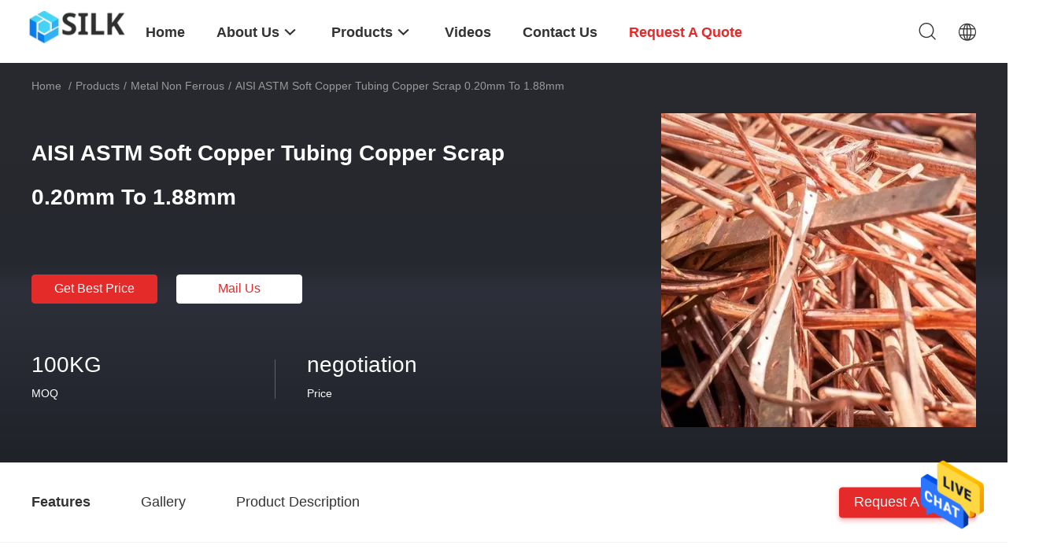

--- FILE ---
content_type: text/html
request_url: https://www.metal-nonferrous.com/sale-36664919-aisi-astm-soft-copper-tubing-copper-scrap-0-20mm-to-1-88mm.html
body_size: 32465
content:

<!DOCTYPE html>
<html  lang=en>
<head>
	<meta charset="utf-8">
	<meta http-equiv="X-UA-Compatible" content="IE=edge">
	<meta name="viewport" content="width=device-width, initial-scale=1.0, maximum-scale=1.0, user-scalable=no">
    <title>AISI ASTM Soft Copper Tubing Copper Scrap 0.20mm To 1.88mm</title>
    <meta name="keywords" content="AISI soft copper tubing, ASTM soft copper tubing 0.20mm, Copper Scrap wire 1.88mm, Metal Non Ferrous" />
    <meta name="description" content="High quality AISI ASTM Soft Copper Tubing Copper Scrap 0.20mm To 1.88mm from China, China's leading product market AISI soft copper tubing product, with strict quality control ASTM soft copper tubing 0.20mm factories, producing high quality Copper Scrap wire 1.88mm Products." />
    <link rel='preload'
					  href=/photo/metal-nonferrous/sitetpl/style/common.css?ver=1674981578 as='style'><link type='text/css' rel='stylesheet'
					  href=/photo/metal-nonferrous/sitetpl/style/common.css?ver=1674981578 media='all'><meta property="og:title" content="AISI ASTM Soft Copper Tubing Copper Scrap 0.20mm To 1.88mm" />
<meta property="og:description" content="High quality AISI ASTM Soft Copper Tubing Copper Scrap 0.20mm To 1.88mm from China, China's leading product market AISI soft copper tubing product, with strict quality control ASTM soft copper tubing 0.20mm factories, producing high quality Copper Scrap wire 1.88mm Products." />
<meta property="og:type" content="product" />
<meta property="og:availability" content="instock" />
<meta property="og:site_name" content="WENZHOU LIANLONG METAL PRODUCTS CO., LTD" />
<meta property="og:url" content="https://www.metal-nonferrous.com/sale-36664919-aisi-astm-soft-copper-tubing-copper-scrap-0-20mm-to-1-88mm.html" />
<meta property="og:image" content="https://www.metal-nonferrous.com/photo/ps144869190-aisi_astm_soft_copper_tubing_copper_scrap_0_20mm_to_1_88mm.jpg" />
<link rel="canonical" href="https://www.metal-nonferrous.com/sale-36664919-aisi-astm-soft-copper-tubing-copper-scrap-0-20mm-to-1-88mm.html" />
<link rel="alternate" href="https://m.metal-nonferrous.com/sale-36664919-aisi-astm-soft-copper-tubing-copper-scrap-0-20mm-to-1-88mm.html" media="only screen and (max-width: 640px)" />
<style type="text/css">
/*<![CDATA[*/
.consent__cookie {position: fixed;top: 0;left: 0;width: 100%;height: 0%;z-index: 100000;}.consent__cookie_bg {position: fixed;top: 0;left: 0;width: 100%;height: 100%;background: #000;opacity: .6;display: none }.consent__cookie_rel {position: fixed;bottom:0;left: 0;width: 100%;background: #fff;display: -webkit-box;display: -ms-flexbox;display: flex;flex-wrap: wrap;padding: 24px 80px;-webkit-box-sizing: border-box;box-sizing: border-box;-webkit-box-pack: justify;-ms-flex-pack: justify;justify-content: space-between;-webkit-transition: all ease-in-out .3s;transition: all ease-in-out .3s }.consent__close {position: absolute;top: 20px;right: 20px;cursor: pointer }.consent__close svg {fill: #777 }.consent__close:hover svg {fill: #000 }.consent__cookie_box {flex: 1;word-break: break-word;}.consent__warm {color: #777;font-size: 16px;margin-bottom: 12px;line-height: 19px }.consent__title {color: #333;font-size: 20px;font-weight: 600;margin-bottom: 12px;line-height: 23px }.consent__itxt {color: #333;font-size: 14px;margin-bottom: 12px;display: -webkit-box;display: -ms-flexbox;display: flex;-webkit-box-align: center;-ms-flex-align: center;align-items: center }.consent__itxt i {display: -webkit-inline-box;display: -ms-inline-flexbox;display: inline-flex;width: 28px;height: 28px;border-radius: 50%;background: #e0f9e9;margin-right: 8px;-webkit-box-align: center;-ms-flex-align: center;align-items: center;-webkit-box-pack: center;-ms-flex-pack: center;justify-content: center }.consent__itxt svg {fill: #3ca860 }.consent__txt {color: #a6a6a6;font-size: 14px;margin-bottom: 8px;line-height: 17px }.consent__btns {display: -webkit-box;display: -ms-flexbox;display: flex;-webkit-box-orient: vertical;-webkit-box-direction: normal;-ms-flex-direction: column;flex-direction: column;-webkit-box-pack: center;-ms-flex-pack: center;justify-content: center;flex-shrink: 0;}.consent__btn {width: 280px;height: 40px;line-height: 40px;text-align: center;background: #3ca860;color: #fff;border-radius: 4px;margin: 8px 0;-webkit-box-sizing: border-box;box-sizing: border-box;cursor: pointer;font-size:14px}.consent__btn:hover {background: #00823b }.consent__btn.empty {color: #3ca860;border: 1px solid #3ca860;background: #fff }.consent__btn.empty:hover {background: #3ca860;color: #fff }.open .consent__cookie_bg {display: block }.open .consent__cookie_rel {bottom: 0 }@media (max-width: 760px) {.consent__btns {width: 100%;align-items: center;}.consent__cookie_rel {padding: 20px 24px }}.consent__cookie.open {display: block;}.consent__cookie {display: none;}
/*]]>*/
</style>
<script type="text/javascript">
/*<![CDATA[*/
window.isvideotpl = 0;window.detailurl = '';
var cta_cid = 280800;var isShowGuide=0;showGuideColor=0;var company_type = 14;var webim_domain = '';

var colorUrl = '';
var aisearch = 0;
var selfUrl = '';
window.playerReportUrl='/vod/view_count/report';
var query_string = ["Products","Detail"];
var g_tp = '';
var customtplcolor = 99703;
window.predomainsub = "";
/*]]>*/
</script>
</head>
<body>
<img src="/logo.gif" style="display:none" alt="logo"/>
    <div id="floatAd" style="z-index: 110000;position:absolute;right:30px;bottom:60px;height:79px;display: block;">
                                <a href="/webim/webim_tab.html" rel="nofollow" data-uid="100058" onclick= 'setwebimCookie(100058,36664919,14);' target="_blank">
            <img style="width: 80px;cursor: pointer;" alt='Send Message' src="/images/floatimage_chat.gif"/>
        </a>
                                </div>
<a style="display: none!important;" title="WENZHOU LIANLONG METAL PRODUCTS CO., LTD" class="float-inquiry" href="/contactnow.html" onclick='setinquiryCookie("{\"showproduct\":1,\"pid\":\"36664919\",\"name\":\"AISI ASTM Soft Copper Tubing Copper Scrap 0.20mm To 1.88mm\",\"source_url\":\"\\/sale-36664919-aisi-astm-soft-copper-tubing-copper-scrap-0-20mm-to-1-88mm.html\",\"picurl\":\"\\/photo\\/pd144869190-aisi_astm_soft_copper_tubing_copper_scrap_0_20mm_to_1_88mm.jpg\",\"propertyDetail\":[[\"Name\",\"99% Pure Copper Wire Scrap\"],[\"Application\",\"All Walks of Life\"],[\"Alloy\",\"Non-alloy\"],[\"Place of Origin\",\"China\"]],\"company_name\":null,\"picurl_c\":\"\\/photo\\/pc144869190-aisi_astm_soft_copper_tubing_copper_scrap_0_20mm_to_1_88mm.jpg\",\"price\":\"negotiation\",\"username\":\"\",\"viewTime\":\"Last Login : 10 hours 18 minutes ago\",\"subject\":\"What is the FOB price on your AISI ASTM Soft Copper Tubing Copper Scrap 0.20mm To 1.88mm\",\"countrycode\":\"\"}");'></a>
<script>
var originProductInfo = '';
var originProductInfo = {"showproduct":1,"pid":"36664919","name":"AISI ASTM Soft Copper Tubing Copper Scrap 0.20mm To 1.88mm","source_url":"\/sale-36664919-aisi-astm-soft-copper-tubing-copper-scrap-0-20mm-to-1-88mm.html","picurl":"\/photo\/pd144869190-aisi_astm_soft_copper_tubing_copper_scrap_0_20mm_to_1_88mm.jpg","propertyDetail":[["Name","99% Pure Copper Wire Scrap"],["Application","All Walks of Life"],["Alloy","Non-alloy"],["Place of Origin","China"]],"company_name":null,"picurl_c":"\/photo\/pc144869190-aisi_astm_soft_copper_tubing_copper_scrap_0_20mm_to_1_88mm.jpg","price":"negotiation","username":"","viewTime":"Last Login : 7 hours 18 minutes ago","subject":"What is the delivery time on AISI ASTM Soft Copper Tubing Copper Scrap 0.20mm To 1.88mm","countrycode":""};
var save_url = "/contactsave.html";
var update_url = "/updateinquiry.html";
var productInfo = {};
var defaulProductInfo = {};
var myDate = new Date();
var curDate = myDate.getFullYear()+'-'+(parseInt(myDate.getMonth())+1)+'-'+myDate.getDate();
var message = '';
var default_pop = 1;
var leaveMessageDialog = document.getElementsByClassName('leave-message-dialog')[0]; // 获取弹层
var _$$ = function (dom) {
    return document.querySelectorAll(dom);
};
resInfo = originProductInfo;
resInfo['name'] = resInfo['name'] || '';
defaulProductInfo.pid = resInfo['pid'];
defaulProductInfo.productName = resInfo['name'] ?? '';
defaulProductInfo.productInfo = resInfo['propertyDetail'];
defaulProductInfo.productImg = resInfo['picurl_c'];
defaulProductInfo.subject = resInfo['subject'] ?? '';
defaulProductInfo.productImgAlt = resInfo['name'] ?? '';
var inquirypopup_tmp = 1;
var message = 'Dear,'+'\r\n'+"I am interested in"+' '+trim(resInfo['name'])+", could you send me more details such as type, size, MOQ, material, etc."+'\r\n'+"Thanks!"+'\r\n'+"Waiting for your reply.";
var message_1 = 'Dear,'+'\r\n'+"I am interested in"+' '+trim(resInfo['name'])+", could you send me more details such as type, size, MOQ, material, etc."+'\r\n'+"Thanks!"+'\r\n'+"Waiting for your reply.";
var message_2 = 'Hello,'+'\r\n'+"I am looking for"+' '+trim(resInfo['name'])+", please send me the price, specification and picture."+'\r\n'+"Your swift response will be highly appreciated."+'\r\n'+"Feel free to contact me for more information."+'\r\n'+"Thanks a lot.";
var message_3 = 'Hello,'+'\r\n'+trim(resInfo['name'])+' '+"meets my expectations."+'\r\n'+"Please give me the best price and some other product information."+'\r\n'+"Feel free to contact me via my mail."+'\r\n'+"Thanks a lot.";

var message_4 = 'Dear,'+'\r\n'+"What is the FOB price on your"+' '+trim(resInfo['name'])+'?'+'\r\n'+"Which is the nearest port name?"+'\r\n'+"Please reply me as soon as possible, it would be better to share further information."+'\r\n'+"Regards!";
var message_5 = 'Hi there,'+'\r\n'+"I am very interested in your"+' '+trim(resInfo['name'])+'.'+'\r\n'+"Please send me your product details."+'\r\n'+"Looking forward to your quick reply."+'\r\n'+"Feel free to contact me by mail."+'\r\n'+"Regards!";

var message_6 = 'Dear,'+'\r\n'+"Please provide us with information about your"+' '+trim(resInfo['name'])+", such as type, size, material, and of course the best price."+'\r\n'+"Looking forward to your quick reply."+'\r\n'+"Thank you!";
var message_7 = 'Dear,'+'\r\n'+"Can you supply"+' '+trim(resInfo['name'])+" for us?"+'\r\n'+"First we want a price list and some product details."+'\r\n'+"I hope to get reply asap and look forward to cooperation."+'\r\n'+"Thank you very much.";
var message_8 = 'hi,'+'\r\n'+"I am looking for"+' '+trim(resInfo['name'])+", please give me some more detailed product information."+'\r\n'+"I look forward to your reply."+'\r\n'+"Thank you!";
var message_9 = 'Hello,'+'\r\n'+"Your"+' '+trim(resInfo['name'])+" meets my requirements very well."+'\r\n'+"Please send me the price, specification, and similar model will be OK."+'\r\n'+"Feel free to chat with me."+'\r\n'+"Thanks!";
var message_10 = 'Dear,'+'\r\n'+"I want to know more about the details and quotation of"+' '+trim(resInfo['name'])+'.'+'\r\n'+"Feel free to contact me."+'\r\n'+"Regards!";

var r = getRandom(1,10);

defaulProductInfo.message = eval("message_"+r);
    defaulProductInfo.message = eval("message_"+r);
        var mytAjax = {

    post: function(url, data, fn) {
        var xhr = new XMLHttpRequest();
        xhr.open("POST", url, true);
        xhr.setRequestHeader("Content-Type", "application/x-www-form-urlencoded;charset=UTF-8");
        xhr.setRequestHeader("X-Requested-With", "XMLHttpRequest");
        xhr.setRequestHeader('Content-Type','text/plain;charset=UTF-8');
        xhr.onreadystatechange = function() {
            if(xhr.readyState == 4 && (xhr.status == 200 || xhr.status == 304)) {
                fn.call(this, xhr.responseText);
            }
        };
        xhr.send(data);
    },

    postform: function(url, data, fn) {
        var xhr = new XMLHttpRequest();
        xhr.open("POST", url, true);
        xhr.setRequestHeader("X-Requested-With", "XMLHttpRequest");
        xhr.onreadystatechange = function() {
            if(xhr.readyState == 4 && (xhr.status == 200 || xhr.status == 304)) {
                fn.call(this, xhr.responseText);
            }
        };
        xhr.send(data);
    }
};
/*window.onload = function(){
    leaveMessageDialog = document.getElementsByClassName('leave-message-dialog')[0];
    if (window.localStorage.recordDialogStatus=='undefined' || (window.localStorage.recordDialogStatus!='undefined' && window.localStorage.recordDialogStatus != curDate)) {
        setTimeout(function(){
            if(parseInt(inquirypopup_tmp%10) == 1){
                creatDialog(defaulProductInfo, 1);
            }
        }, 6000);
    }
};*/
function trim(str)
{
    str = str.replace(/(^\s*)/g,"");
    return str.replace(/(\s*$)/g,"");
};
function getRandom(m,n){
    var num = Math.floor(Math.random()*(m - n) + n);
    return num;
};
function strBtn(param) {

    var starattextarea = document.getElementById("textareamessage").value.length;
    var email = document.getElementById("startEmail").value;

    var default_tip = document.querySelectorAll(".watermark_container").length;
    if (20 < starattextarea && starattextarea < 3000) {
        if(default_tip>0){
            document.getElementById("textareamessage1").parentNode.parentNode.nextElementSibling.style.display = "none";
        }else{
            document.getElementById("textareamessage1").parentNode.nextElementSibling.style.display = "none";
        }

    } else {
        if(default_tip>0){
            document.getElementById("textareamessage1").parentNode.parentNode.nextElementSibling.style.display = "block";
        }else{
            document.getElementById("textareamessage1").parentNode.nextElementSibling.style.display = "block";
        }

        return;
    }

    // var re = /^([a-zA-Z0-9_-])+@([a-zA-Z0-9_-])+\.([a-zA-Z0-9_-])+/i;/*邮箱不区分大小写*/
    var re = /^[a-zA-Z0-9][\w-]*(\.?[\w-]+)*@[a-zA-Z0-9-]+(\.[a-zA-Z0-9]+)+$/i;
    if (!re.test(email)) {
        document.getElementById("startEmail").nextElementSibling.style.display = "block";
        return;
    } else {
        document.getElementById("startEmail").nextElementSibling.style.display = "none";
    }

    var subject = document.getElementById("pop_subject").value;
    var pid = document.getElementById("pop_pid").value;
    var message = document.getElementById("textareamessage").value;
    var sender_email = document.getElementById("startEmail").value;
    var tel = '';
    if (document.getElementById("tel0") != undefined && document.getElementById("tel0") != '')
        tel = document.getElementById("tel0").value;
    var form_serialize = '&tel='+tel;

    form_serialize = form_serialize.replace(/\+/g, "%2B");
    mytAjax.post(save_url,"pid="+pid+"&subject="+subject+"&email="+sender_email+"&message="+(message)+form_serialize,function(res){
        var mes = JSON.parse(res);
        if(mes.status == 200){
            var iid = mes.iid;
            document.getElementById("pop_iid").value = iid;
            document.getElementById("pop_uuid").value = mes.uuid;

            if(typeof gtag_report_conversion === "function"){
                gtag_report_conversion();//执行统计js代码
            }
            if(typeof fbq === "function"){
                fbq('track','Purchase');//执行统计js代码
            }
        }
    });
    for (var index = 0; index < document.querySelectorAll(".dialog-content-pql").length; index++) {
        document.querySelectorAll(".dialog-content-pql")[index].style.display = "none";
    };
    $('#idphonepql').val(tel);
    document.getElementById("dialog-content-pql-id").style.display = "block";
    ;
};
function twoBtnOk(param) {

    var selectgender = document.getElementById("Mr").innerHTML;
    var iid = document.getElementById("pop_iid").value;
    var sendername = document.getElementById("idnamepql").value;
    var senderphone = document.getElementById("idphonepql").value;
    var sendercname = document.getElementById("idcompanypql").value;
    var uuid = document.getElementById("pop_uuid").value;
    var gender = 2;
    if(selectgender == 'Mr.') gender = 0;
    if(selectgender == 'Mrs.') gender = 1;
    var pid = document.getElementById("pop_pid").value;
    var form_serialize = '';

        form_serialize = form_serialize.replace(/\+/g, "%2B");

    mytAjax.post(update_url,"iid="+iid+"&gender="+gender+"&uuid="+uuid+"&name="+(sendername)+"&tel="+(senderphone)+"&company="+(sendercname)+form_serialize,function(res){});

    for (var index = 0; index < document.querySelectorAll(".dialog-content-pql").length; index++) {
        document.querySelectorAll(".dialog-content-pql")[index].style.display = "none";
    };
    document.getElementById("dialog-content-pql-ok").style.display = "block";

};
function toCheckMust(name) {
    $('#'+name+'error').hide();
}
function handClidk(param) {
    var starattextarea = document.getElementById("textareamessage1").value.length;
    var email = document.getElementById("startEmail1").value;
    var default_tip = document.querySelectorAll(".watermark_container").length;
    if (20 < starattextarea && starattextarea < 3000) {
        if(default_tip>0){
            document.getElementById("textareamessage1").parentNode.parentNode.nextElementSibling.style.display = "none";
        }else{
            document.getElementById("textareamessage1").parentNode.nextElementSibling.style.display = "none";
        }

    } else {
        if(default_tip>0){
            document.getElementById("textareamessage1").parentNode.parentNode.nextElementSibling.style.display = "block";
        }else{
            document.getElementById("textareamessage1").parentNode.nextElementSibling.style.display = "block";
        }

        return;
    }

    // var re = /^([a-zA-Z0-9_-])+@([a-zA-Z0-9_-])+\.([a-zA-Z0-9_-])+/i;
    var re = /^[a-zA-Z0-9][\w-]*(\.?[\w-]+)*@[a-zA-Z0-9-]+(\.[a-zA-Z0-9]+)+$/i;
    if (!re.test(email)) {
        document.getElementById("startEmail1").nextElementSibling.style.display = "block";
        return;
    } else {
        document.getElementById("startEmail1").nextElementSibling.style.display = "none";
    }

    var subject = document.getElementById("pop_subject").value;
    var pid = document.getElementById("pop_pid").value;
    var message = document.getElementById("textareamessage1").value;
    var sender_email = document.getElementById("startEmail1").value;
    var form_serialize = tel = '';
    if (document.getElementById("tel1") != undefined && document.getElementById("tel1") != '')
        tel = document.getElementById("tel1").value;
        mytAjax.post(save_url,"email="+sender_email+"&tel="+tel+"&pid="+pid+"&message="+message+"&subject="+subject+form_serialize,function(res){

        var mes = JSON.parse(res);
        if(mes.status == 200){
            var iid = mes.iid;
            document.getElementById("pop_iid").value = iid;
            document.getElementById("pop_uuid").value = mes.uuid;
            if(typeof gtag_report_conversion === "function"){
                gtag_report_conversion();//执行统计js代码
            }
        }

    });
    for (var index = 0; index < document.querySelectorAll(".dialog-content-pql").length; index++) {
        document.querySelectorAll(".dialog-content-pql")[index].style.display = "none";
    };
    $('#idphonepql').val(tel);
    document.getElementById("dialog-content-pql-id").style.display = "block";

};
window.addEventListener('load', function () {
    $('.checkbox-wrap label').each(function(){
        if($(this).find('input').prop('checked')){
            $(this).addClass('on')
        }else {
            $(this).removeClass('on')
        }
    })
    $(document).on('click', '.checkbox-wrap label' , function(ev){
        if (ev.target.tagName.toUpperCase() != 'INPUT') {
            $(this).toggleClass('on')
        }
    })
})

function hand_video(pdata) {
    data = JSON.parse(pdata);
    productInfo.productName = data.productName;
    productInfo.productInfo = data.productInfo;
    productInfo.productImg = data.productImg;
    productInfo.subject = data.subject;

    var message = 'Dear,'+'\r\n'+"I am interested in"+' '+trim(data.productName)+", could you send me more details such as type, size, quantity, material, etc."+'\r\n'+"Thanks!"+'\r\n'+"Waiting for your reply.";

    var message = 'Dear,'+'\r\n'+"I am interested in"+' '+trim(data.productName)+", could you send me more details such as type, size, MOQ, material, etc."+'\r\n'+"Thanks!"+'\r\n'+"Waiting for your reply.";
    var message_1 = 'Dear,'+'\r\n'+"I am interested in"+' '+trim(data.productName)+", could you send me more details such as type, size, MOQ, material, etc."+'\r\n'+"Thanks!"+'\r\n'+"Waiting for your reply.";
    var message_2 = 'Hello,'+'\r\n'+"I am looking for"+' '+trim(data.productName)+", please send me the price, specification and picture."+'\r\n'+"Your swift response will be highly appreciated."+'\r\n'+"Feel free to contact me for more information."+'\r\n'+"Thanks a lot.";
    var message_3 = 'Hello,'+'\r\n'+trim(data.productName)+' '+"meets my expectations."+'\r\n'+"Please give me the best price and some other product information."+'\r\n'+"Feel free to contact me via my mail."+'\r\n'+"Thanks a lot.";

    var message_4 = 'Dear,'+'\r\n'+"What is the FOB price on your"+' '+trim(data.productName)+'?'+'\r\n'+"Which is the nearest port name?"+'\r\n'+"Please reply me as soon as possible, it would be better to share further information."+'\r\n'+"Regards!";
    var message_5 = 'Hi there,'+'\r\n'+"I am very interested in your"+' '+trim(data.productName)+'.'+'\r\n'+"Please send me your product details."+'\r\n'+"Looking forward to your quick reply."+'\r\n'+"Feel free to contact me by mail."+'\r\n'+"Regards!";

    var message_6 = 'Dear,'+'\r\n'+"Please provide us with information about your"+' '+trim(data.productName)+", such as type, size, material, and of course the best price."+'\r\n'+"Looking forward to your quick reply."+'\r\n'+"Thank you!";
    var message_7 = 'Dear,'+'\r\n'+"Can you supply"+' '+trim(data.productName)+" for us?"+'\r\n'+"First we want a price list and some product details."+'\r\n'+"I hope to get reply asap and look forward to cooperation."+'\r\n'+"Thank you very much.";
    var message_8 = 'hi,'+'\r\n'+"I am looking for"+' '+trim(data.productName)+", please give me some more detailed product information."+'\r\n'+"I look forward to your reply."+'\r\n'+"Thank you!";
    var message_9 = 'Hello,'+'\r\n'+"Your"+' '+trim(data.productName)+" meets my requirements very well."+'\r\n'+"Please send me the price, specification, and similar model will be OK."+'\r\n'+"Feel free to chat with me."+'\r\n'+"Thanks!";
    var message_10 = 'Dear,'+'\r\n'+"I want to know more about the details and quotation of"+' '+trim(data.productName)+'.'+'\r\n'+"Feel free to contact me."+'\r\n'+"Regards!";

    var r = getRandom(1,10);

    productInfo.message = eval("message_"+r);
            if(parseInt(inquirypopup_tmp/10) == 1){
        productInfo.message = "";
    }
    productInfo.pid = data.pid;
    creatDialog(productInfo, 2);
};

function handDialog(pdata) {
    data = JSON.parse(pdata);
    productInfo.productName = data.productName;
    productInfo.productInfo = data.productInfo;
    productInfo.productImg = data.productImg;
    productInfo.subject = data.subject;

    var message = 'Dear,'+'\r\n'+"I am interested in"+' '+trim(data.productName)+", could you send me more details such as type, size, quantity, material, etc."+'\r\n'+"Thanks!"+'\r\n'+"Waiting for your reply.";

    var message = 'Dear,'+'\r\n'+"I am interested in"+' '+trim(data.productName)+", could you send me more details such as type, size, MOQ, material, etc."+'\r\n'+"Thanks!"+'\r\n'+"Waiting for your reply.";
    var message_1 = 'Dear,'+'\r\n'+"I am interested in"+' '+trim(data.productName)+", could you send me more details such as type, size, MOQ, material, etc."+'\r\n'+"Thanks!"+'\r\n'+"Waiting for your reply.";
    var message_2 = 'Hello,'+'\r\n'+"I am looking for"+' '+trim(data.productName)+", please send me the price, specification and picture."+'\r\n'+"Your swift response will be highly appreciated."+'\r\n'+"Feel free to contact me for more information."+'\r\n'+"Thanks a lot.";
    var message_3 = 'Hello,'+'\r\n'+trim(data.productName)+' '+"meets my expectations."+'\r\n'+"Please give me the best price and some other product information."+'\r\n'+"Feel free to contact me via my mail."+'\r\n'+"Thanks a lot.";

    var message_4 = 'Dear,'+'\r\n'+"What is the FOB price on your"+' '+trim(data.productName)+'?'+'\r\n'+"Which is the nearest port name?"+'\r\n'+"Please reply me as soon as possible, it would be better to share further information."+'\r\n'+"Regards!";
    var message_5 = 'Hi there,'+'\r\n'+"I am very interested in your"+' '+trim(data.productName)+'.'+'\r\n'+"Please send me your product details."+'\r\n'+"Looking forward to your quick reply."+'\r\n'+"Feel free to contact me by mail."+'\r\n'+"Regards!";

    var message_6 = 'Dear,'+'\r\n'+"Please provide us with information about your"+' '+trim(data.productName)+", such as type, size, material, and of course the best price."+'\r\n'+"Looking forward to your quick reply."+'\r\n'+"Thank you!";
    var message_7 = 'Dear,'+'\r\n'+"Can you supply"+' '+trim(data.productName)+" for us?"+'\r\n'+"First we want a price list and some product details."+'\r\n'+"I hope to get reply asap and look forward to cooperation."+'\r\n'+"Thank you very much.";
    var message_8 = 'hi,'+'\r\n'+"I am looking for"+' '+trim(data.productName)+", please give me some more detailed product information."+'\r\n'+"I look forward to your reply."+'\r\n'+"Thank you!";
    var message_9 = 'Hello,'+'\r\n'+"Your"+' '+trim(data.productName)+" meets my requirements very well."+'\r\n'+"Please send me the price, specification, and similar model will be OK."+'\r\n'+"Feel free to chat with me."+'\r\n'+"Thanks!";
    var message_10 = 'Dear,'+'\r\n'+"I want to know more about the details and quotation of"+' '+trim(data.productName)+'.'+'\r\n'+"Feel free to contact me."+'\r\n'+"Regards!";

    var r = getRandom(1,10);
    productInfo.message = eval("message_"+r);
            if(parseInt(inquirypopup_tmp/10) == 1){
        productInfo.message = "";
    }
    productInfo.pid = data.pid;
    creatDialog(productInfo, 2);
};

function closepql(param) {

    leaveMessageDialog.style.display = 'none';
};

function closepql2(param) {

    for (var index = 0; index < document.querySelectorAll(".dialog-content-pql").length; index++) {
        document.querySelectorAll(".dialog-content-pql")[index].style.display = "none";
    };
    document.getElementById("dialog-content-pql-ok").style.display = "block";
};

function decodeHtmlEntities(str) {
    var tempElement = document.createElement('div');
    tempElement.innerHTML = str;
    return tempElement.textContent || tempElement.innerText || '';
}

function initProduct(productInfo,type){

    productInfo.productName = decodeHtmlEntities(productInfo.productName);
    productInfo.message = decodeHtmlEntities(productInfo.message);

    leaveMessageDialog = document.getElementsByClassName('leave-message-dialog')[0];
    leaveMessageDialog.style.display = "block";
    if(type == 3){
        var popinquiryemail = document.getElementById("popinquiryemail").value;
        _$$("#startEmail1")[0].value = popinquiryemail;
    }else{
        _$$("#startEmail1")[0].value = "";
    }
    _$$("#startEmail")[0].value = "";
    _$$("#idnamepql")[0].value = "";
    _$$("#idphonepql")[0].value = "";
    _$$("#idcompanypql")[0].value = "";

    _$$("#pop_pid")[0].value = productInfo.pid;
    _$$("#pop_subject")[0].value = productInfo.subject;
    
    if(parseInt(inquirypopup_tmp/10) == 1){
        productInfo.message = "";
    }

    _$$("#textareamessage1")[0].value = productInfo.message;
    _$$("#textareamessage")[0].value = productInfo.message;

    _$$("#dialog-content-pql-id .titlep")[0].innerHTML = productInfo.productName;
    _$$("#dialog-content-pql-id img")[0].setAttribute("src", productInfo.productImg);
    _$$("#dialog-content-pql-id img")[0].setAttribute("alt", productInfo.productImgAlt);

    _$$("#dialog-content-pql-id-hand img")[0].setAttribute("src", productInfo.productImg);
    _$$("#dialog-content-pql-id-hand img")[0].setAttribute("alt", productInfo.productImgAlt);
    _$$("#dialog-content-pql-id-hand .titlep")[0].innerHTML = productInfo.productName;

    if (productInfo.productInfo.length > 0) {
        var ul2, ul;
        ul = document.createElement("ul");
        for (var index = 0; index < productInfo.productInfo.length; index++) {
            var el = productInfo.productInfo[index];
            var li = document.createElement("li");
            var span1 = document.createElement("span");
            span1.innerHTML = el[0] + ":";
            var span2 = document.createElement("span");
            span2.innerHTML = el[1];
            li.appendChild(span1);
            li.appendChild(span2);
            ul.appendChild(li);

        }
        ul2 = ul.cloneNode(true);
        if (type === 1) {
            _$$("#dialog-content-pql-id .left")[0].replaceChild(ul, _$$("#dialog-content-pql-id .left ul")[0]);
        } else {
            _$$("#dialog-content-pql-id-hand .left")[0].replaceChild(ul2, _$$("#dialog-content-pql-id-hand .left ul")[0]);
            _$$("#dialog-content-pql-id .left")[0].replaceChild(ul, _$$("#dialog-content-pql-id .left ul")[0]);
        }
    };
    for (var index = 0; index < _$$("#dialog-content-pql-id .right ul li").length; index++) {
        _$$("#dialog-content-pql-id .right ul li")[index].addEventListener("click", function (params) {
            _$$("#dialog-content-pql-id .right #Mr")[0].innerHTML = this.innerHTML
        }, false)

    };

};
function closeInquiryCreateDialog() {
    document.getElementById("xuanpan_dialog_box_pql").style.display = "none";
};
function showInquiryCreateDialog() {
    document.getElementById("xuanpan_dialog_box_pql").style.display = "block";
};
function submitPopInquiry(){
    var message = document.getElementById("inquiry_message").value;
    var email = document.getElementById("inquiry_email").value;
    var subject = defaulProductInfo.subject;
    var pid = defaulProductInfo.pid;
    if (email === undefined) {
        showInquiryCreateDialog();
        document.getElementById("inquiry_email").style.border = "1px solid red";
        return false;
    };
    if (message === undefined) {
        showInquiryCreateDialog();
        document.getElementById("inquiry_message").style.border = "1px solid red";
        return false;
    };
    if (email.search(/^\w+((-\w+)|(\.\w+))*\@[A-Za-z0-9]+((\.|-)[A-Za-z0-9]+)*\.[A-Za-z0-9]+$/) == -1) {
        document.getElementById("inquiry_email").style.border= "1px solid red";
        showInquiryCreateDialog();
        return false;
    } else {
        document.getElementById("inquiry_email").style.border= "";
    };
    if (message.length < 20 || message.length >3000) {
        showInquiryCreateDialog();
        document.getElementById("inquiry_message").style.border = "1px solid red";
        return false;
    } else {
        document.getElementById("inquiry_message").style.border = "";
    };
    var tel = '';
    if (document.getElementById("tel") != undefined && document.getElementById("tel") != '')
        tel = document.getElementById("tel").value;

    mytAjax.post(save_url,"pid="+pid+"&subject="+subject+"&email="+email+"&message="+(message)+'&tel='+tel,function(res){
        var mes = JSON.parse(res);
        if(mes.status == 200){
            var iid = mes.iid;
            document.getElementById("pop_iid").value = iid;
            document.getElementById("pop_uuid").value = mes.uuid;

        }
    });
    initProduct(defaulProductInfo);
    for (var index = 0; index < document.querySelectorAll(".dialog-content-pql").length; index++) {
        document.querySelectorAll(".dialog-content-pql")[index].style.display = "none";
    };
    $('#idphonepql').val(tel);
    document.getElementById("dialog-content-pql-id").style.display = "block";

};

//带附件上传
function submitPopInquiryfile(email_id,message_id,check_sort,name_id,phone_id,company_id,attachments){

    if(typeof(check_sort) == 'undefined'){
        check_sort = 0;
    }
    var message = document.getElementById(message_id).value;
    var email = document.getElementById(email_id).value;
    var attachments = document.getElementById(attachments).value;
    if(typeof(name_id) !== 'undefined' && name_id != ""){
        var name  = document.getElementById(name_id).value;
    }
    if(typeof(phone_id) !== 'undefined' && phone_id != ""){
        var phone = document.getElementById(phone_id).value;
    }
    if(typeof(company_id) !== 'undefined' && company_id != ""){
        var company = document.getElementById(company_id).value;
    }
    var subject = defaulProductInfo.subject;
    var pid = defaulProductInfo.pid;

    if(check_sort == 0){
        if (email === undefined) {
            showInquiryCreateDialog();
            document.getElementById(email_id).style.border = "1px solid red";
            return false;
        };
        if (message === undefined) {
            showInquiryCreateDialog();
            document.getElementById(message_id).style.border = "1px solid red";
            return false;
        };

        if (email.search(/^\w+((-\w+)|(\.\w+))*\@[A-Za-z0-9]+((\.|-)[A-Za-z0-9]+)*\.[A-Za-z0-9]+$/) == -1) {
            document.getElementById(email_id).style.border= "1px solid red";
            showInquiryCreateDialog();
            return false;
        } else {
            document.getElementById(email_id).style.border= "";
        };
        if (message.length < 20 || message.length >3000) {
            showInquiryCreateDialog();
            document.getElementById(message_id).style.border = "1px solid red";
            return false;
        } else {
            document.getElementById(message_id).style.border = "";
        };
    }else{

        if (message === undefined) {
            showInquiryCreateDialog();
            document.getElementById(message_id).style.border = "1px solid red";
            return false;
        };

        if (email === undefined) {
            showInquiryCreateDialog();
            document.getElementById(email_id).style.border = "1px solid red";
            return false;
        };

        if (message.length < 20 || message.length >3000) {
            showInquiryCreateDialog();
            document.getElementById(message_id).style.border = "1px solid red";
            return false;
        } else {
            document.getElementById(message_id).style.border = "";
        };

        if (email.search(/^\w+((-\w+)|(\.\w+))*\@[A-Za-z0-9]+((\.|-)[A-Za-z0-9]+)*\.[A-Za-z0-9]+$/) == -1) {
            document.getElementById(email_id).style.border= "1px solid red";
            showInquiryCreateDialog();
            return false;
        } else {
            document.getElementById(email_id).style.border= "";
        };

    };

    mytAjax.post(save_url,"pid="+pid+"&subject="+subject+"&email="+email+"&message="+message+"&company="+company+"&attachments="+attachments,function(res){
        var mes = JSON.parse(res);
        if(mes.status == 200){
            var iid = mes.iid;
            document.getElementById("pop_iid").value = iid;
            document.getElementById("pop_uuid").value = mes.uuid;

            if(typeof gtag_report_conversion === "function"){
                gtag_report_conversion();//执行统计js代码
            }
            if(typeof fbq === "function"){
                fbq('track','Purchase');//执行统计js代码
            }
        }
    });
    initProduct(defaulProductInfo);

    if(name !== undefined && name != ""){
        _$$("#idnamepql")[0].value = name;
    }

    if(phone !== undefined && phone != ""){
        _$$("#idphonepql")[0].value = phone;
    }

    if(company !== undefined && company != ""){
        _$$("#idcompanypql")[0].value = company;
    }

    for (var index = 0; index < document.querySelectorAll(".dialog-content-pql").length; index++) {
        document.querySelectorAll(".dialog-content-pql")[index].style.display = "none";
    };
    document.getElementById("dialog-content-pql-id").style.display = "block";

};
function submitPopInquiryByParam(email_id,message_id,check_sort,name_id,phone_id,company_id){

    if(typeof(check_sort) == 'undefined'){
        check_sort = 0;
    }

    var senderphone = '';
    var message = document.getElementById(message_id).value;
    var email = document.getElementById(email_id).value;
    if(typeof(name_id) !== 'undefined' && name_id != ""){
        var name  = document.getElementById(name_id).value;
    }
    if(typeof(phone_id) !== 'undefined' && phone_id != ""){
        var phone = document.getElementById(phone_id).value;
        senderphone = phone;
    }
    if(typeof(company_id) !== 'undefined' && company_id != ""){
        var company = document.getElementById(company_id).value;
    }
    var subject = defaulProductInfo.subject;
    var pid = defaulProductInfo.pid;

    if(check_sort == 0){
        if (email === undefined) {
            showInquiryCreateDialog();
            document.getElementById(email_id).style.border = "1px solid red";
            return false;
        };
        if (message === undefined) {
            showInquiryCreateDialog();
            document.getElementById(message_id).style.border = "1px solid red";
            return false;
        };

        if (email.search(/^\w+((-\w+)|(\.\w+))*\@[A-Za-z0-9]+((\.|-)[A-Za-z0-9]+)*\.[A-Za-z0-9]+$/) == -1) {
            document.getElementById(email_id).style.border= "1px solid red";
            showInquiryCreateDialog();
            return false;
        } else {
            document.getElementById(email_id).style.border= "";
        };
        if (message.length < 20 || message.length >3000) {
            showInquiryCreateDialog();
            document.getElementById(message_id).style.border = "1px solid red";
            return false;
        } else {
            document.getElementById(message_id).style.border = "";
        };
    }else{

        if (message === undefined) {
            showInquiryCreateDialog();
            document.getElementById(message_id).style.border = "1px solid red";
            return false;
        };

        if (email === undefined) {
            showInquiryCreateDialog();
            document.getElementById(email_id).style.border = "1px solid red";
            return false;
        };

        if (message.length < 20 || message.length >3000) {
            showInquiryCreateDialog();
            document.getElementById(message_id).style.border = "1px solid red";
            return false;
        } else {
            document.getElementById(message_id).style.border = "";
        };

        if (email.search(/^\w+((-\w+)|(\.\w+))*\@[A-Za-z0-9]+((\.|-)[A-Za-z0-9]+)*\.[A-Za-z0-9]+$/) == -1) {
            document.getElementById(email_id).style.border= "1px solid red";
            showInquiryCreateDialog();
            return false;
        } else {
            document.getElementById(email_id).style.border= "";
        };

    };

    var productsku = "";
    if($("#product_sku").length > 0){
        productsku = $("#product_sku").html();
    }

    mytAjax.post(save_url,"tel="+senderphone+"&pid="+pid+"&subject="+subject+"&email="+email+"&message="+message+"&messagesku="+encodeURI(productsku),function(res){
        var mes = JSON.parse(res);
        if(mes.status == 200){
            var iid = mes.iid;
            document.getElementById("pop_iid").value = iid;
            document.getElementById("pop_uuid").value = mes.uuid;

            if(typeof gtag_report_conversion === "function"){
                gtag_report_conversion();//执行统计js代码
            }
            if(typeof fbq === "function"){
                fbq('track','Purchase');//执行统计js代码
            }
        }
    });
    initProduct(defaulProductInfo);

    if(name !== undefined && name != ""){
        _$$("#idnamepql")[0].value = name;
    }

    if(phone !== undefined && phone != ""){
        _$$("#idphonepql")[0].value = phone;
    }

    if(company !== undefined && company != ""){
        _$$("#idcompanypql")[0].value = company;
    }

    for (var index = 0; index < document.querySelectorAll(".dialog-content-pql").length; index++) {
        document.querySelectorAll(".dialog-content-pql")[index].style.display = "none";

    };
    document.getElementById("dialog-content-pql-id").style.display = "block";

};

function creat_videoDialog(productInfo, type) {

    if(type == 1){
        if(default_pop != 1){
            return false;
        }
        window.localStorage.recordDialogStatus = curDate;
    }else{
        default_pop = 0;
    }
    initProduct(productInfo, type);
    if (type === 1) {
        // 自动弹出
        for (var index = 0; index < document.querySelectorAll(".dialog-content-pql").length; index++) {

            document.querySelectorAll(".dialog-content-pql")[index].style.display = "none";
        };
        document.getElementById("dialog-content-pql").style.display = "block";
    } else {
        // 手动弹出
        for (var index = 0; index < document.querySelectorAll(".dialog-content-pql").length; index++) {
            document.querySelectorAll(".dialog-content-pql")[index].style.display = "none";
        };
        document.getElementById("dialog-content-pql-id-hand").style.display = "block";
    }
}

function creatDialog(productInfo, type) {

    if(type == 1){
        if(default_pop != 1){
            return false;
        }
        window.localStorage.recordDialogStatus = curDate;
    }else{
        default_pop = 0;
    }
    initProduct(productInfo, type);
    if (type === 1) {
        // 自动弹出
        for (var index = 0; index < document.querySelectorAll(".dialog-content-pql").length; index++) {

            document.querySelectorAll(".dialog-content-pql")[index].style.display = "none";
        };
        document.getElementById("dialog-content-pql").style.display = "block";
    } else {
        // 手动弹出
        for (var index = 0; index < document.querySelectorAll(".dialog-content-pql").length; index++) {
            document.querySelectorAll(".dialog-content-pql")[index].style.display = "none";
        };
        document.getElementById("dialog-content-pql-id-hand").style.display = "block";
    }
}

//带邮箱信息打开询盘框 emailtype=1表示带入邮箱
function openDialog(emailtype){
    var type = 2;//不带入邮箱，手动弹出
    if(emailtype == 1){
        var popinquiryemail = document.getElementById("popinquiryemail").value;
        // var re = /^([a-zA-Z0-9_-])+@([a-zA-Z0-9_-])+\.([a-zA-Z0-9_-])+/i;
        var re = /^[a-zA-Z0-9][\w-]*(\.?[\w-]+)*@[a-zA-Z0-9-]+(\.[a-zA-Z0-9]+)+$/i;
        if (!re.test(popinquiryemail)) {
            //前端提示样式;
            showInquiryCreateDialog();
            document.getElementById("popinquiryemail").style.border = "1px solid red";
            return false;
        } else {
            //前端提示样式;
        }
        var type = 3;
    }
    creatDialog(defaulProductInfo,type);
}

//上传附件
function inquiryUploadFile(){
    var fileObj = document.querySelector("#fileId").files[0];
    //构建表单数据
    var formData = new FormData();
    var filesize = fileObj.size;
    if(filesize > 10485760 || filesize == 0) {
        document.getElementById("filetips").style.display = "block";
        return false;
    }else {
        document.getElementById("filetips").style.display = "none";
    }
    formData.append('popinquiryfile', fileObj);
    document.getElementById("quotefileform").reset();
    var save_url = "/inquiryuploadfile.html";
    mytAjax.postform(save_url,formData,function(res){
        var mes = JSON.parse(res);
        if(mes.status == 200){
            document.getElementById("uploader-file-info").innerHTML = document.getElementById("uploader-file-info").innerHTML + "<span class=op>"+mes.attfile.name+"<a class=delatt id=att"+mes.attfile.id+" onclick=delatt("+mes.attfile.id+");>Delete</a></span>";
            var nowattachs = document.getElementById("attachments").value;
            if( nowattachs !== ""){
                var attachs = JSON.parse(nowattachs);
                attachs[mes.attfile.id] = mes.attfile;
            }else{
                var attachs = {};
                attachs[mes.attfile.id] = mes.attfile;
            }
            document.getElementById("attachments").value = JSON.stringify(attachs);
        }
    });
}
//附件删除
function delatt(attid)
{
    var nowattachs = document.getElementById("attachments").value;
    if( nowattachs !== ""){
        var attachs = JSON.parse(nowattachs);
        if(attachs[attid] == ""){
            return false;
        }
        var formData = new FormData();
        var delfile = attachs[attid]['filename'];
        var save_url = "/inquirydelfile.html";
        if(delfile != "") {
            formData.append('delfile', delfile);
            mytAjax.postform(save_url, formData, function (res) {
                if(res !== "") {
                    var mes = JSON.parse(res);
                    if (mes.status == 200) {
                        delete attachs[attid];
                        document.getElementById("attachments").value = JSON.stringify(attachs);
                        var s = document.getElementById("att"+attid);
                        s.parentNode.remove();
                    }
                }
            });
        }
    }else{
        return false;
    }
}

</script>
<div class="leave-message-dialog" style="display: none">
<style>
    .leave-message-dialog .close:before, .leave-message-dialog .close:after{
        content:initial;
    }
</style>
<div class="dialog-content-pql" id="dialog-content-pql" style="display: none">
    <span class="close" onclick="closepql()"><img src="/images/close.png" alt="close"></span>
    <div class="title">
        <p class="firstp-pql">Leave a Message</p>
        <p class="lastp-pql">We will call you back soon!</p>
    </div>
    <div class="form">
        <div class="textarea">
            <textarea style='font-family: robot;'  name="" id="textareamessage" cols="30" rows="10" style="margin-bottom:14px;width:100%"
                placeholder="Please enter your inquiry details."></textarea>
        </div>
        <p class="error-pql"> <span class="icon-pql"><img src="/images/error.png" alt="WENZHOU LIANLONG METAL PRODUCTS CO., LTD"></span> Your message must be between 20-3,000 characters!</p>
        <input id="startEmail" type="text" placeholder="Enter your E-mail" onkeydown="if(event.keyCode === 13){ strBtn();}">
        <p class="error-pql"><span class="icon-pql"><img src="/images/error.png" alt="WENZHOU LIANLONG METAL PRODUCTS CO., LTD"></span> Please check your E-mail! </p>
                <input id="tel0" name="tel" type="text" oninput="value=value.replace(/[^0-9_+-]/g,'');" placeholder="Phone Number">
                <div class="operations">
            <div class='btn' id="submitStart" type="submit" onclick="strBtn()">SUBMIT</div>
        </div>
            </div>
</div>
<div class="dialog-content-pql dialog-content-pql-id" id="dialog-content-pql-id" style="display:none">
            <p class="title">More information facilitates better communication.</p>
        <span class="close" onclick="closepql2()"><svg t="1648434466530" class="icon" viewBox="0 0 1024 1024" version="1.1" xmlns="http://www.w3.org/2000/svg" p-id="2198" width="16" height="16"><path d="M576 512l277.333333 277.333333-64 64-277.333333-277.333333L234.666667 853.333333 170.666667 789.333333l277.333333-277.333333L170.666667 234.666667 234.666667 170.666667l277.333333 277.333333L789.333333 170.666667 853.333333 234.666667 576 512z" fill="#444444" p-id="2199"></path></svg></span>
    <div class="left">
        <div class="img"><img></div>
        <p class="titlep"></p>
        <ul> </ul>
    </div>
    <div class="right">
                <div style="position: relative;">
            <div class="mr"> <span id="Mr">Mr</span>
                <ul>
                    <li>Mr</li>
                    <li>Mrs</li>
                </ul>
            </div>
            <input style="text-indent: 80px;" type="text" id="idnamepql" placeholder="Input your name">
        </div>
        <input type="text"  id="idphonepql"  placeholder="Phone Number">
        <input type="text" id="idcompanypql"  placeholder="Company" onkeydown="if(event.keyCode === 13){ twoBtnOk();}">
                <div class="btn form_new" id="twoBtnOk" onclick="twoBtnOk()">OK</div>
    </div>
</div>

<div class="dialog-content-pql dialog-content-pql-ok" id="dialog-content-pql-ok" style="display:none">
            <p class="title">Submitted successfully!</p>
        <span class="close" onclick="closepql()"><svg t="1648434466530" class="icon" viewBox="0 0 1024 1024" version="1.1" xmlns="http://www.w3.org/2000/svg" p-id="2198" width="16" height="16"><path d="M576 512l277.333333 277.333333-64 64-277.333333-277.333333L234.666667 853.333333 170.666667 789.333333l277.333333-277.333333L170.666667 234.666667 234.666667 170.666667l277.333333 277.333333L789.333333 170.666667 853.333333 234.666667 576 512z" fill="#444444" p-id="2199"></path></svg></span>
    <div class="duihaook"></div>
        <p class="p1" style="text-align: center; font-size: 18px; margin-top: 14px;">We will call you back soon!</p>
    <div class="btn" onclick="closepql()" id="endOk" style="margin: 0 auto;margin-top: 50px;">OK</div>
</div>
<div class="dialog-content-pql dialog-content-pql-id dialog-content-pql-id-hand" id="dialog-content-pql-id-hand"
    style="display:none">
     <input type="hidden" name="pop_pid" id="pop_pid" value="0">
     <input type="hidden" name="pop_subject" id="pop_subject" value="">
     <input type="hidden" name="pop_iid" id="pop_iid" value="0">
     <input type="hidden" name="pop_uuid" id="pop_uuid" value="0">
            <div class="title">
            <p class="firstp-pql">Leave a Message</p>
            <p class="lastp-pql">We will call you back soon!</p>
        </div>
        <span class="close" onclick="closepql()"><svg t="1648434466530" class="icon" viewBox="0 0 1024 1024" version="1.1" xmlns="http://www.w3.org/2000/svg" p-id="2198" width="16" height="16"><path d="M576 512l277.333333 277.333333-64 64-277.333333-277.333333L234.666667 853.333333 170.666667 789.333333l277.333333-277.333333L170.666667 234.666667 234.666667 170.666667l277.333333 277.333333L789.333333 170.666667 853.333333 234.666667 576 512z" fill="#444444" p-id="2199"></path></svg></span>
    <div class="left">
        <div class="img"><img></div>
        <p class="titlep"></p>
        <ul> </ul>
    </div>
    <div class="right" style="float:right">
                <div class="form">
            <div class="textarea">
                <textarea style='font-family: robot;' name="message" id="textareamessage1" cols="30" rows="10"
                    placeholder="Please enter your inquiry details."></textarea>
            </div>
            <p class="error-pql"> <span class="icon-pql"><img src="/images/error.png" alt="WENZHOU LIANLONG METAL PRODUCTS CO., LTD"></span> Your message must be between 20-3,000 characters!</p>

                            <input style="" id="tel1" name="tel" type="text" oninput="value=value.replace(/[^0-9_+-]/g,'');" placeholder="Phone Number">
                        <input id='startEmail1' name='email' data-type='1' type='text'
                   placeholder="Enter your E-mail"
                   onkeydown='if(event.keyCode === 13){ handClidk();}'>
            
            <p class='error-pql'><span class='icon-pql'>
                    <img src="/images/error.png" alt="WENZHOU LIANLONG METAL PRODUCTS CO., LTD"></span> Please check your E-mail!            </p>

            <div class="operations">
                <div class='btn' id="submitStart1" type="submit" onclick="handClidk()">SUBMIT</div>
            </div>
        </div>
    </div>
</div>
</div>
<div id="xuanpan_dialog_box_pql" class="xuanpan_dialog_box_pql"
    style="display:none;background:rgba(0,0,0,.6);width:100%;height:100%;position: fixed;top:0;left:0;z-index: 999999;">
    <div class="box_pql"
      style="width:526px;height:206px;background:rgba(255,255,255,1);opacity:1;border-radius:4px;position: absolute;left: 50%;top: 50%;transform: translate(-50%,-50%);">
      <div onclick="closeInquiryCreateDialog()" class="close close_create_dialog"
        style="cursor: pointer;height:42px;width:40px;float:right;padding-top: 16px;"><span
          style="display: inline-block;width: 25px;height: 2px;background: rgb(114, 114, 114);transform: rotate(45deg); "><span
            style="display: block;width: 25px;height: 2px;background: rgb(114, 114, 114);transform: rotate(-90deg); "></span></span>
      </div>
      <div
        style="height: 72px; overflow: hidden; text-overflow: ellipsis; display:-webkit-box;-ebkit-line-clamp: 3;-ebkit-box-orient: vertical; margin-top: 58px; padding: 0 84px; font-size: 18px; color: rgba(51, 51, 51, 1); text-align: center; ">
        Please leave your correct email and detailed requirements (20-3,000 characters).</div>
      <div onclick="closeInquiryCreateDialog()" class="close_create_dialog"
        style="width: 139px; height: 36px; background: rgba(253, 119, 34, 1); border-radius: 4px; margin: 16px auto; color: rgba(255, 255, 255, 1); font-size: 18px; line-height: 36px; text-align: center;">
        OK</div>
    </div>
</div>
<style type="text/css">.vr-asidebox {position: fixed; bottom: 290px; left: 16px; width: 160px; height: 90px; background: #eee; overflow: hidden; border: 4px solid rgba(4, 120, 237, 0.24); box-shadow: 0px 8px 16px rgba(0, 0, 0, 0.08); border-radius: 8px; display: none; z-index: 1000; } .vr-small {position: fixed; bottom: 290px; left: 16px; width: 72px; height: 90px; background: url(/images/ctm_icon_vr.png) no-repeat center; background-size: 69.5px; overflow: hidden; display: none; cursor: pointer; z-index: 1000; display: block; text-decoration: none; } .vr-group {position: relative; } .vr-animate {width: 160px; height: 90px; background: #eee; position: relative; } .js-marquee {/*margin-right: 0!important;*/ } .vr-link {position: absolute; top: 0; left: 0; width: 100%; height: 100%; display: none; } .vr-mask {position: absolute; top: 0px; left: 0px; width: 100%; height: 100%; display: block; background: #000; opacity: 0.4; } .vr-jump {position: absolute; top: 0px; left: 0px; width: 100%; height: 100%; display: block; background: url(/images/ctm_icon_see.png) no-repeat center center; background-size: 34px; font-size: 0; } .vr-close {position: absolute; top: 50%; right: 0px; width: 16px; height: 20px; display: block; transform: translate(0, -50%); background: rgba(255, 255, 255, 0.6); border-radius: 4px 0px 0px 4px; cursor: pointer; } .vr-close i {position: absolute; top: 0px; left: 0px; width: 100%; height: 100%; display: block; background: url(/images/ctm_icon_left.png) no-repeat center center; background-size: 16px; } .vr-group:hover .vr-link {display: block; } .vr-logo {position: absolute; top: 4px; left: 4px; width: 50px; height: 14px; background: url(/images/ctm_icon_vrshow.png) no-repeat; background-size: 48px; }
</style>

<style>
        .header_99703_101 .navigation li:nth-child(4) i{
        display:none;
    }
        .header_99703_101 .language-list{
        width: 170px;
    }
    .header_99703_101 .language-list li{
        line-height: 30px;
    height: 30px;
    position: relative;
    display: flex;
    align-items: center;
    padding: 0px 10px;
    }
</style>
    <header class="header_99703_101">
        <div class="wrap-rule">
            <div class="logo image-all">
                <a title="WENZHOU LIANLONG METAL PRODUCTS CO., LTD" href="//www.metal-nonferrous.com"><img onerror="$(this).parent().hide();" src="/logo.gif" alt="WENZHOU LIANLONG METAL PRODUCTS CO., LTD" /></a>            </div>
            <div class="navigation">
                <ul class="fn-clear">
                    <li class=''>
                       <a title="Home" href="/"><span>Home</span></a>                    </li>
                                        <li class='has-second '>
                        <a title="About Us" href="/aboutus.html"><span>About Us<i class="iconfont icon-down703"></i></span></a>                        
                        <div class="sub-menu">
                           <a title="About Us" href="/aboutus-more.html">company profile</a>                           <a title="Factory Tour" href="/factory.html">Factory Tour</a>                           <a title="Quality Control" href="/quality.html">Quality Control</a>                        </div>
                    </li>
                                        <li class='has-second products-menu on'>
                       
                        <a title="Products" href="/products.html"><span>Products<i class="iconfont icon-down703"></i></span></a>                        <div class="sub-menu">
                            <div class="wrap-rule fn-clear">
                                                                    <div class="product-item fn-clear">
                                        <div class="float-left image-all">


                                            <a title="Quality Metal Non Ferrous factory" href="/supplier-4105247-metal-non-ferrous"><img src='/images/load_icon.gif' data-src='/photo/pd144690399-a7_al_ingot_metal_non_ferrous_a7_aluminum_ingot_20kg_25kg.jpg' class='' alt='Quality  A7 Al Ingot Metal Non Ferrous A7 Aluminum Ingot 20kg 25kg factory'  /></a>                                        </div>
                                        <div class="product-item-rg">


                                            <a class="categary-title" title="Quality Metal Non Ferrous factory" href="/supplier-4105247-metal-non-ferrous">Metal Non Ferrous</a>
                                            <div class="keywords">
                                                <a title="" href="/buy-round-aisi-seamless-copper-tube.html">Round AISI Seamless copper tube</a><a title="" href="/buy-12mm-bar-metal-non-ferrous.html">12Mm bar Metal Non Ferrous</a><a title="" href="/buy-12m-metal-non-ferrous.html">12M Metal Non Ferrous</a>

                                            </div>
                                        </div>
                                    </div>
                                                                    <div class="product-item fn-clear">
                                        <div class="float-left image-all">


                                            <a title="Quality Primary Aluminium Ingots factory" href="/supplier-4092326-primary-aluminium-ingots"><img src='/images/load_icon.gif' data-src='/photo/pd144533834-1000_7000_series_cast_aluminum_7075_1060_a7_ingots_25kg_20kgs.jpg' class='' alt='Quality  1000 - 7000 SERIES Cast Aluminum 7075 1060  A7 Ingots 25kg 20kgs factory'  /></a>                                        </div>
                                        <div class="product-item-rg">


                                            <a class="categary-title" title="Quality Primary Aluminium Ingots factory" href="/supplier-4092326-primary-aluminium-ingots">Primary Aluminium Ingots</a>
                                            <div class="keywords">
                                                <a title="" href="/buy-adc12-a380-high-purity.html">adc12 a380 High Purity</a><a title="" href="/buy-1060-primary-aluminium-ingots.html">1060 Primary Aluminium Ingots</a><a title="" href="/buy-25kgs-primary-aluminium-ingots.html">25kgs Primary Aluminium Ingots</a>

                                            </div>
                                        </div>
                                    </div>
                                                                    <div class="product-item fn-clear">
                                        <div class="float-left image-all">


                                            <a title="Quality Aluminium Ingots A7 factory" href="/supplier-4092327-aluminium-ingots-a7"><img src='/images/load_icon.gif' data-src='/photo/pd144690356-25kg_al99_70a_al99_70_aluminium_ingots_a7_6063_clean_white.jpg' class='' alt='Quality  25Kg AL99.70A AL99.70 Aluminium Ingots A7 6063 Clean White factory'  /></a>                                        </div>
                                        <div class="product-item-rg">


                                            <a class="categary-title" title="Quality Aluminium Ingots A7 factory" href="/supplier-4092327-aluminium-ingots-a7">Aluminium Ingots A7</a>
                                            <div class="keywords">
                                                <a title="" href="/buy-25kgs-aluminium-ingots-a7.html">25kgs Aluminium Ingots A7</a><a title="" href="/buy-din-a7-aluminium-ingot.html">DIN a7 aluminium ingot</a><a title="" href="/buy-astm-a7-aluminium-ingot.html">ASTM a7 aluminium ingot</a>

                                            </div>
                                        </div>
                                    </div>
                                                                    <div class="product-item fn-clear">
                                        <div class="float-left image-all">


                                            <a title="Quality A8 Aluminium Ingots factory" href="/supplier-4092328-a8-aluminium-ingots"><img src='/images/load_icon.gif' data-src='/photo/pd144690439-99_8_99_7_al_a8_aluminium_ingots_primary_aluminium_ingot_25kgs.jpg' class='' alt='Quality  99.8% 99.7 Al A8 Aluminium Ingots Primary Aluminium Ingot 25kgs factory'  /></a>                                        </div>
                                        <div class="product-item-rg">


                                            <a class="categary-title" title="Quality A8 Aluminium Ingots factory" href="/supplier-4092328-a8-aluminium-ingots">A8 Aluminium Ingots</a>
                                            <div class="keywords">
                                                <a title="" href="/buy-99-7-a8-aluminium-ingots.html">99.7 A8 Aluminium Ingots</a><a title="" href="/buy-pure-aluminum-ingot-al-99-8.html">pure aluminum ingot AL 99.8%</a><a title="" href="/buy-1000-series-99-8-a8-aluminium-ingots.html">1000 Series 99.8 A8 Aluminium Ingots</a>

                                            </div>
                                        </div>
                                    </div>
                                                                    <div class="product-item fn-clear">
                                        <div class="float-left image-all">


                                            <a title="Quality A356 Aluminum Ingots factory" href="/supplier-4092329-a356-aluminum-ingots"><img src='/images/load_icon.gif' data-src='/photo/pd144533764-pure_a356_aluminum_ingots_99_9_99_8_99_7_1000_2000_3000_grade.jpg' class='' alt='Quality  Pure A356 Aluminum Ingots  99.9% 99.8% 99.7% 1000 2000 3000 Grade factory'  /></a>                                        </div>
                                        <div class="product-item-rg">


                                            <a class="categary-title" title="Quality A356 Aluminum Ingots factory" href="/supplier-4092329-a356-aluminum-ingots">A356 Aluminum Ingots</a>
                                            <div class="keywords">
                                                <a title="" href="/buy-15kgs-6063-aluminum-die-casting.html">15kgs 6063 aluminum die casting</a><a title="" href="/buy-20kgs-a356-aluminum-ingots.html">20kgs A356 Aluminum Ingots</a><a title="" href="/buy-a356-aluminum-ingots-6063.html">A356 Aluminum Ingots 6063</a>

                                            </div>
                                        </div>
                                    </div>
                                                                    <div class="product-item fn-clear">
                                        <div class="float-left image-all">


                                            <a title="Quality ADC 10 Aluminum Alloy factory" href="/supplier-4092330-adc-10-aluminum-alloy"><img src='/images/load_icon.gif' data-src='/photo/pd144533758-99_7_99_85_adc_10_aluminum_alloy_adc12_jis_standard_for_transportation_industry.jpg' class='' alt='Quality  99.7 99.85% ADC 10 Aluminum Alloy Adc12 Jis Standard For Transportation Industry factory'  /></a>                                        </div>
                                        <div class="product-item-rg">


                                            <a class="categary-title" title="Quality ADC 10 Aluminum Alloy factory" href="/supplier-4092330-adc-10-aluminum-alloy">ADC 10 Aluminum Alloy</a>
                                            <div class="keywords">
                                                <a title="" href="/buy-aluminium-alloy-adc-12-sgs.html">aluminium alloy adc 12 SGS</a><a title="" href="/buy-a380-adc-10-aluminum-alloy.html">A380 ADC 10 Aluminum Alloy</a><a title="" href="/buy-adc-6-alloy-steel-ingots.html">ADC 6 alloy steel ingots</a>

                                            </div>
                                        </div>
                                    </div>
                                                                    <div class="product-item fn-clear">
                                        <div class="float-left image-all">


                                            <a title="Quality Aluminium Ingots ADC12 factory" href="/supplier-4092331-aluminium-ingots-adc12"><img src='/images/load_icon.gif' data-src='/photo/pd144533753-99_7_99_8_99_9_aluminium_ingots_adc12_jis_adc12_ingot_price_for_die_casting.jpg' class='' alt='Quality  99.7% 99.8% 99.9% Aluminium Ingots ADC12 JIS Adc12 Ingot Price For Die Casting factory'  /></a>                                        </div>
                                        <div class="product-item-rg">


                                            <a class="categary-title" title="Quality Aluminium Ingots ADC12 factory" href="/supplier-4092331-aluminium-ingots-adc12">Aluminium Ingots ADC12</a>
                                            <div class="keywords">
                                                <a title="" href="/buy-aluminum-alloy-ingot-9m.html">aluminum alloy ingot 9M</a><a title="" href="/buy-2-823g-cc-aluminium-ingots-adc12.html">2.823g/cc Aluminium Ingots ADC12</a><a title="" href="/buy-30mm-ingot-adc-12.html">30mm ingot adc 12</a>

                                            </div>
                                        </div>
                                    </div>
                                                                    <div class="product-item fn-clear">
                                        <div class="float-left image-all">


                                            <a title="Quality Aluminum Alloy Bar factory" href="/supplier-4092332-aluminum-alloy-bar"><img src='/images/load_icon.gif' data-src='/photo/pd144491462-1060_2011_400mm_aluminum_alloy_bar_aluminium_6061_t6_round_bar.jpg' class='' alt='Quality  1060 2011 400mm Aluminum Alloy Bar Aluminium 6061 T6 Round Bar factory'  /></a>                                        </div>
                                        <div class="product-item-rg">


                                            <a class="categary-title" title="Quality Aluminum Alloy Bar factory" href="/supplier-4092332-aluminum-alloy-bar">Aluminum Alloy Bar</a>
                                            <div class="keywords">
                                                <a title="" href="/buy-5mm-aluminum-alloy-bar.html">5mm Aluminum Alloy Bar</a><a title="" href="/buy-aluminum-alloy-bar.html">Aluminum Alloy Bar</a><a title="" href="/buy-1060-aluminum-alloy-bar.html">1060 Aluminum Alloy Bar</a>

                                            </div>
                                        </div>
                                    </div>
                                                                    <div class="product-item fn-clear">
                                        <div class="float-left image-all">


                                            <a title="Quality Flat Aluminum Plate factory" href="/supplier-4092333-flat-aluminum-plate"><img src='/images/load_icon.gif' data-src='/photo/pd144697315-alloy_6061_6063_6082_flat_aluminum_plate_aluminum_deck_1500_x_3000mm.jpg' class='' alt='Quality  Alloy 6061 6063 6082 Flat Aluminum Plate Aluminum Deck 1500 X 3000mm factory'  /></a>                                        </div>
                                        <div class="product-item-rg">


                                            <a class="categary-title" title="Quality Flat Aluminum Plate factory" href="/supplier-4092333-flat-aluminum-plate">Flat Aluminum Plate</a>
                                            <div class="keywords">
                                                <a title="" href="/buy-6063-flat-aluminum-plate.html">6063 Flat Aluminum Plate</a><a title="" href="/buy-aluminium-alloy-sheet-6063.html">aluminium alloy sheet 6063</a><a title="" href="/buy-t3-t6-5251-aluminium-sheet.html">T3 T6 5251 aluminium sheet</a>

                                            </div>
                                        </div>
                                    </div>
                                                                    <div class="product-item fn-clear">
                                        <div class="float-left image-all">


                                            <a title="Quality Aluminum Round Tube factory" href="/supplier-4092334-aluminum-round-tube"><img src='/images/load_icon.gif' data-src='/photo/pd144494054-anodized_1080_1070_aluminum_round_tube_7075_t6_aluminum_pipe_h112.jpg' class='' alt='Quality  Anodized 1080 1070  Aluminum Round Tube 7075 T6 Aluminum Pipe H112 factory'  /></a>                                        </div>
                                        <div class="product-item-rg">


                                            <a class="categary-title" title="Quality Aluminum Round Tube factory" href="/supplier-4092334-aluminum-round-tube">Aluminum Round Tube</a>
                                            <div class="keywords">
                                                <a title="" href="/buy-ceiling-40x40-aluminium-square-tube.html">Ceiling  40x40 aluminium square tube</a><a title="" href="/buy-6061-anodised-aluminium-square-tube.html">6061 anodised aluminium square tube</a><a title="" href="/buy-decorative-1-5-inch-aluminum-square-tubing.html">Decorative 1.5 inch aluminum square tubing</a>

                                            </div>
                                        </div>
                                    </div>
                                                                    <div class="product-item fn-clear">
                                        <div class="float-left image-all">


                                            <a title="Quality Aluminum Strip Coil factory" href="/supplier-4105248-aluminum-strip-coil"><img src='/images/load_icon.gif' data-src='/photo/pd144477243-2600mm_aluminum_strip_coil_t351_t851_hard_tempered_jumbo_roll_aluminium_foil.jpg' class='' alt='Quality  2600mm Aluminum Strip Coil T351 T851 Hard Tempered  Jumbo Roll Aluminium Foil factory'  /></a>                                        </div>
                                        <div class="product-item-rg">


                                            <a class="categary-title" title="Quality Aluminum Strip Coil factory" href="/supplier-4105248-aluminum-strip-coil">Aluminum Strip Coil</a>
                                            <div class="keywords">
                                                <a title="" href="/buy-4343-aluminum-strip-coil.html">4343 Aluminum Strip Coil</a><a title="" href="/buy-7072-aluminum-strip-coil-3mm.html">7072 Aluminum Strip Coil 3MM</a><a title="" href="/buy-astm-b209-alloy-3003-h14-sheet.html">astm b209 alloy 3003 h14 Sheet</a>

                                            </div>
                                        </div>
                                    </div>
                                                                                                    <div class="product-item other-product fn-clear">
                                        <a class="categary-title" title="Quality Copper Plate Sheet factory" href="/supplier-4092338-copper-plate-sheet">Copper Plate Sheet</a><a class="categary-title" title="Quality Copper Round Bar factory" href="/supplier-4092335-copper-round-bar">Copper Round Bar</a><a class="categary-title" title="Quality Copper Pipe Tube factory" href="/supplier-4092336-copper-pipe-tube">Copper Pipe Tube</a><a class="categary-title other" title="Products" href="/products.html">All Categories</a>
                                    </div>
                                                            </div>
                        </div>
                    </li>
                                        <li>
                        <a target="_blank" title="" href="/video.html"><span>Videos<i class="iconfont icon-down703"></i></span></a>                    </li>
                                        
                                                                                <li >
                        <a title="contact" href="/contactus.html"><span>Contact Us</span></a>                    </li>

                                    <li>
                        <a target="_blank" class="request-quote" rel="nofollow" title="Quote" href="/contactnow.html"><span>Request A Quote</span></a>                    </li>
                    
                </ul>
            </div>

            <div class="header-right">
                <i class="icon-search iconfont icon-sou703"></i>
                <div class="language">
                    <span class="current-lang">
                        <i class="iconfont icon-yu703"></i>
                    </span>
                    <ul class="language-list">
                                                <li class="en  ">
                        <img src="[data-uri]" alt="" style="width: 16px; height: 12px; margin-right: 8px; border: 1px solid #ccc;">
                                                        <a title="English" href="https://www.metal-nonferrous.com/sale-36664919-aisi-astm-soft-copper-tubing-copper-scrap-0-20mm-to-1-88mm.html">English</a>                        </li>
                                            <li class="fr  ">
                        <img src="[data-uri]" alt="" style="width: 16px; height: 12px; margin-right: 8px; border: 1px solid #ccc;">
                                                        <a title="Français" href="https://french.metal-nonferrous.com/sale-36664919-aisi-astm-soft-copper-tubing-copper-scrap-0-20mm-to-1-88mm.html">Français</a>                        </li>
                                            <li class="de  ">
                        <img src="[data-uri]" alt="" style="width: 16px; height: 12px; margin-right: 8px; border: 1px solid #ccc;">
                                                        <a title="Deutsch" href="https://german.metal-nonferrous.com/sale-36664919-aisi-astm-soft-copper-tubing-copper-scrap-0-20mm-to-1-88mm.html">Deutsch</a>                        </li>
                                            <li class="it  ">
                        <img src="[data-uri]" alt="" style="width: 16px; height: 12px; margin-right: 8px; border: 1px solid #ccc;">
                                                        <a title="Italiano" href="https://italian.metal-nonferrous.com/sale-36664919-aisi-astm-soft-copper-tubing-copper-scrap-0-20mm-to-1-88mm.html">Italiano</a>                        </li>
                                            <li class="ru  ">
                        <img src="[data-uri]" alt="" style="width: 16px; height: 12px; margin-right: 8px; border: 1px solid #ccc;">
                                                        <a title="Русский" href="https://russian.metal-nonferrous.com/sale-36664919-aisi-astm-soft-copper-tubing-copper-scrap-0-20mm-to-1-88mm.html">Русский</a>                        </li>
                                            <li class="es  ">
                        <img src="[data-uri]" alt="" style="width: 16px; height: 12px; margin-right: 8px; border: 1px solid #ccc;">
                                                        <a title="Español" href="https://spanish.metal-nonferrous.com/sale-36664919-aisi-astm-soft-copper-tubing-copper-scrap-0-20mm-to-1-88mm.html">Español</a>                        </li>
                                            <li class="pt  ">
                        <img src="[data-uri]" alt="" style="width: 16px; height: 12px; margin-right: 8px; border: 1px solid #ccc;">
                                                        <a title="Português" href="https://portuguese.metal-nonferrous.com/sale-36664919-aisi-astm-soft-copper-tubing-copper-scrap-0-20mm-to-1-88mm.html">Português</a>                        </li>
                                            <li class="nl  ">
                        <img src="[data-uri]" alt="" style="width: 16px; height: 12px; margin-right: 8px; border: 1px solid #ccc;">
                                                        <a title="Nederlandse" href="https://dutch.metal-nonferrous.com/sale-36664919-aisi-astm-soft-copper-tubing-copper-scrap-0-20mm-to-1-88mm.html">Nederlandse</a>                        </li>
                                            <li class="el  ">
                        <img src="[data-uri]" alt="" style="width: 16px; height: 12px; margin-right: 8px; border: 1px solid #ccc;">
                                                        <a title="ελληνικά" href="https://greek.metal-nonferrous.com/sale-36664919-aisi-astm-soft-copper-tubing-copper-scrap-0-20mm-to-1-88mm.html">ελληνικά</a>                        </li>
                                            <li class="ja  ">
                        <img src="[data-uri]" alt="" style="width: 16px; height: 12px; margin-right: 8px; border: 1px solid #ccc;">
                                                        <a title="日本語" href="https://japanese.metal-nonferrous.com/sale-36664919-aisi-astm-soft-copper-tubing-copper-scrap-0-20mm-to-1-88mm.html">日本語</a>                        </li>
                                            <li class="ko  ">
                        <img src="[data-uri]" alt="" style="width: 16px; height: 12px; margin-right: 8px; border: 1px solid #ccc;">
                                                        <a title="한국" href="https://korean.metal-nonferrous.com/sale-36664919-aisi-astm-soft-copper-tubing-copper-scrap-0-20mm-to-1-88mm.html">한국</a>                        </li>
                                            <li class="ar  ">
                        <img src="[data-uri]" alt="" style="width: 16px; height: 12px; margin-right: 8px; border: 1px solid #ccc;">
                                                        <a title="العربية" href="https://arabic.metal-nonferrous.com/sale-36664919-aisi-astm-soft-copper-tubing-copper-scrap-0-20mm-to-1-88mm.html">العربية</a>                        </li>
                                            <li class="hi  ">
                        <img src="[data-uri]" alt="" style="width: 16px; height: 12px; margin-right: 8px; border: 1px solid #ccc;">
                                                        <a title="हिन्दी" href="https://hindi.metal-nonferrous.com/sale-36664919-aisi-astm-soft-copper-tubing-copper-scrap-0-20mm-to-1-88mm.html">हिन्दी</a>                        </li>
                                            <li class="tr  ">
                        <img src="[data-uri]" alt="" style="width: 16px; height: 12px; margin-right: 8px; border: 1px solid #ccc;">
                                                        <a title="Türkçe" href="https://turkish.metal-nonferrous.com/sale-36664919-aisi-astm-soft-copper-tubing-copper-scrap-0-20mm-to-1-88mm.html">Türkçe</a>                        </li>
                                            <li class="id  ">
                        <img src="[data-uri]" alt="" style="width: 16px; height: 12px; margin-right: 8px; border: 1px solid #ccc;">
                                                        <a title="Indonesia" href="https://indonesian.metal-nonferrous.com/sale-36664919-aisi-astm-soft-copper-tubing-copper-scrap-0-20mm-to-1-88mm.html">Indonesia</a>                        </li>
                                            <li class="vi  ">
                        <img src="[data-uri]" alt="" style="width: 16px; height: 12px; margin-right: 8px; border: 1px solid #ccc;">
                                                        <a title="Tiếng Việt" href="https://vietnamese.metal-nonferrous.com/sale-36664919-aisi-astm-soft-copper-tubing-copper-scrap-0-20mm-to-1-88mm.html">Tiếng Việt</a>                        </li>
                                            <li class="th  ">
                        <img src="[data-uri]" alt="" style="width: 16px; height: 12px; margin-right: 8px; border: 1px solid #ccc;">
                                                        <a title="ไทย" href="https://thai.metal-nonferrous.com/sale-36664919-aisi-astm-soft-copper-tubing-copper-scrap-0-20mm-to-1-88mm.html">ไทย</a>                        </li>
                                            <li class="bn  ">
                        <img src="[data-uri]" alt="" style="width: 16px; height: 12px; margin-right: 8px; border: 1px solid #ccc;">
                                                        <a title="বাংলা" href="https://bengali.metal-nonferrous.com/sale-36664919-aisi-astm-soft-copper-tubing-copper-scrap-0-20mm-to-1-88mm.html">বাংলা</a>                        </li>
                                            <li class="fa  ">
                        <img src="[data-uri]" alt="" style="width: 16px; height: 12px; margin-right: 8px; border: 1px solid #ccc;">
                                                        <a title="فارسی" href="https://persian.metal-nonferrous.com/sale-36664919-aisi-astm-soft-copper-tubing-copper-scrap-0-20mm-to-1-88mm.html">فارسی</a>                        </li>
                                            <li class="pl  ">
                        <img src="[data-uri]" alt="" style="width: 16px; height: 12px; margin-right: 8px; border: 1px solid #ccc;">
                                                        <a title="Polski" href="https://polish.metal-nonferrous.com/sale-36664919-aisi-astm-soft-copper-tubing-copper-scrap-0-20mm-to-1-88mm.html">Polski</a>                        </li>
                                            
                    </ul>
                </div>
            </div>
            <form class="form" action="" method="" onsubmit="return jsWidgetSearch(this,'');">
                <i class="iconfont icon-sou703"></i>
                <input type="text" name="keyword" placeholder="What are you looking for...">
                <i class="close-btn iconfont icon-close703"></i>
            </form>

            
        </div>
    </header>
<div class="gray-bg">
<div class="bread_crumbs_99703_114">
    <div class="wrap-rule">
        <a title="" href="/">Home</a>        <i>/</i><a title="" href="/products.html">Products</a><i>/</i><a title="" href="/supplier-4105247-metal-non-ferrous">Metal Non Ferrous</a><i>/</i><span>AISI ASTM Soft Copper Tubing Copper Scrap 0.20mm To 1.88mm</span>    </div>
</div></div>
<div class="product_detail_99703_122">
    <div class="wrap-rule fn-clear">
        <div class="float-left">
            <h1 class="product-title">AISI ASTM Soft Copper Tubing Copper Scrap 0.20mm To 1.88mm</h1>
            <div class="operations">
                <button class="button get-price-btn" onclick= 'handDialog("{\"pid\":\"36664919\",\"productName\":\"AISI ASTM Soft Copper Tubing Copper Scrap 0.20mm To 1.88mm\",\"productInfo\":[[\"Name\",\"99% Pure Copper Wire Scrap\"],[\"Application\",\"All Walks of Life\"],[\"Alloy\",\"Non-alloy\"],[\"Place of Origin\",\"China\"]],\"subject\":\"What is the FOB price on your AISI ASTM Soft Copper Tubing Copper Scrap 0.20mm To 1.88mm\",\"productImg\":\"\\/photo\\/pc144869190-aisi_astm_soft_copper_tubing_copper_scrap_0_20mm_to_1_88mm.jpg\"}")'>Get Best Price</button>
                <button class="button mail-us" onclick= 'handDialog("{\"pid\":\"36664919\",\"productName\":\"AISI ASTM Soft Copper Tubing Copper Scrap 0.20mm To 1.88mm\",\"productInfo\":[[\"Name\",\"99% Pure Copper Wire Scrap\"],[\"Application\",\"All Walks of Life\"],[\"Alloy\",\"Non-alloy\"],[\"Place of Origin\",\"China\"]],\"subject\":\"What is the FOB price on your AISI ASTM Soft Copper Tubing Copper Scrap 0.20mm To 1.88mm\",\"productImg\":\"\\/photo\\/pc144869190-aisi_astm_soft_copper_tubing_copper_scrap_0_20mm_to_1_88mm.jpg\"}")'>Mail Us</button>
            </div>
            <div class="pieces fn-clear">
                                <div class="item">
                    <div class="item-top">100KG</div>
                    <div class="item-bottom">MOQ</div>
                </div>
                                                <div class="item">
                    <div class="item-top">negotiation</div>
                    <div class="item-bottom">Price</div>
                </div>
                            </div>
        </div>
        <div class="image-all">
                            <a title="AISI ASTM Soft Copper Tubing Copper Scrap 0.20mm To 1.88mm" href="/photo/ps144869190-aisi_astm_soft_copper_tubing_copper_scrap_0_20mm_to_1_88mm.jpg" target="_blank"><img src="/photo/pt144869190-aisi_astm_soft_copper_tubing_copper_scrap_0_20mm_to_1_88mm.jpg" alt="AISI ASTM Soft Copper Tubing Copper Scrap 0.20mm To 1.88mm" /></a>
                        </div>
    </div>
</div>
<div class="product_content_99703_123">
    <div class="content-header">
        <div class="wrap-rule">
            <span class="anchor on" anchor="features">Features</span>
            <span class="anchor" anchor="gallery">Gallery</span>
            <span class="anchor" anchor="description">Product Description</span>
                        <a href="javascript:void(0)" onclick= 'handDialog("{\"pid\":\"36664919\",\"productName\":\"AISI ASTM Soft Copper Tubing Copper Scrap 0.20mm To 1.88mm\",\"productInfo\":[[\"Name\",\"99% Pure Copper Wire Scrap\"],[\"Application\",\"All Walks of Life\"],[\"Alloy\",\"Non-alloy\"],[\"Place of Origin\",\"China\"]],\"subject\":\"What is the FOB price on your AISI ASTM Soft Copper Tubing Copper Scrap 0.20mm To 1.88mm\",\"productImg\":\"\\/photo\\/pc144869190-aisi_astm_soft_copper_tubing_copper_scrap_0_20mm_to_1_88mm.jpg\"}")' class="button">Request A Quote</a>
        </div>
    </div>
    <div class="wrap-rule">
        <div id="features">
            <div class="title">
                <div class="first-title">Features</div>
            </div>
            <div class="toggle-content">
                <div class="toggle-item slidedown">
                    <div class="item-title">Specifications<i class="toggleup-btn iconfont icon-off703"></i> <i
                            class="toggledown-btn iconfont icon-on703"></i></div>
                    <div class="lists fn-clear"  style="display: block;">
                                                    <div class="list-item">
                                <span class="column">Name:</span>
                                <span class="value">99% Pure Copper Wire Scrap</span>
                            </div>
                                                    <div class="list-item">
                                <span class="column">Application:</span>
                                <span class="value">All Walks Of Life</span>
                            </div>
                                                    <div class="list-item">
                                <span class="column">Alloy:</span>
                                <span class="value">Non-alloy</span>
                            </div>
                                                    <div class="list-item">
                                <span class="column">Place Of Origin:</span>
                                <span class="value">China</span>
                            </div>
                                                    <div class="list-item">
                                <span class="column">Material:</span>
                                <span class="value">Red Copper</span>
                            </div>
                                                    <div class="list-item">
                                <span class="column">Delivery:</span>
                                <span class="value">By Sea /Air</span>
                            </div>
                        
                                                    <div class="list-item">
                                <span class="column">Highlight:</span>
                                <span class="value"><h2 style='display: inline-block;font-weight: bold;font-size: 14px;'>AISI soft copper tubing</h2>, <h2 style='display: inline-block;font-weight: bold;font-size: 14px;'>ASTM soft copper tubing 0.20mm</h2>, <h2 style='display: inline-block;font-weight: bold;font-size: 14px;'>Copper Scrap wire 1.88mm</h2></span>
                            </div>
                                            </div>
                </div>
                <div class="toggle-item">
                    <div class="item-title">Basic Infomation <i class="toggleup-btn iconfont icon-off703"></i> <i
                            class="toggledown-btn iconfont icon-on703"></i></div>
                    <div class="lists fn-clear">
                                                                                             <div class="list-item">
                                        <span class="column">Place of Origin:</span>
                                        <span class="value">China</span>
                                    </div>
                                                                     <div class="list-item">
                                        <span class="column">Brand Name:</span>
                                        <span class="value">Silk</span>
                                    </div>
                                                                     <div class="list-item">
                                        <span class="column">Certification:</span>
                                        <span class="value">NO</span>
                                    </div>
                                                                     <div class="list-item">
                                        <span class="column">Model Number:</span>
                                        <span class="value">99.95  99.6%</span>
                                    </div>
                                                                                                            </div>
                </div>
                <div class="toggle-item">
                    <div class="item-title">Payment & Shipping Terms<i class="toggleup-btn iconfont icon-off703"></i>
                        <i class="toggledown-btn iconfont icon-on703"></i></div>
                    <div class="lists fn-clear">
                                                    <div class="list-item">
                                <span class="column">Packaging Details:</span>
                                <span class="value">Standard Seaworthy Packing or as request</span>
                            </div>
                                                    <div class="list-item">
                                <span class="column">Delivery Time:</span>
                                <span class="value">5-8working days</span>
                            </div>
                                                    <div class="list-item">
                                <span class="column">Payment Terms:</span>
                                <span class="value">D/A, L/C, D/P, T/T</span>
                            </div>
                                                    <div class="list-item">
                                <span class="column">Supply Ability:</span>
                                <span class="value">1000ton/month</span>
                            </div>
                                                                    </div>
                </div>
            </div>
        </div>
                        <div id="gallery">
            <div class="wrap-rule">
                <div class="title">
                    <div class="first-title">Gallery</div>
                    <span class="column">AISI ASTM Soft Copper Tubing Copper Scrap 0.20mm To 1.88mm</span>
                </div>
                <div class="pic-scroll">
                    <ul  class="pic-list">
                                                    <a class="item"
                                                                    style='display:inline-block'href="/video-115809-c12200-c12300-non-ferrous-metal-casting-copper-strip-coils-thin-walled-astm.html" title="C12200 C12300 Non Ferrous Metal Casting Copper Strip Coils Thin Walled ASTM" 
                                >
                                <div class="image-all has-video">
                                    <i class="video-btn iconfont icon-play"></i>
                                    <img src="/photo/pt144869190-aisi_astm_soft_copper_tubing_copper_scrap_0_20mm_to_1_88mm.jpg" alt="AISI ASTM Soft Copper Tubing Copper Scrap 0.20mm To 1.88mm" />                                </div>
                            </a>
                                                                        <li class="item">
                            <div class="image-all has-video">
                                <a title="AISI ASTM Soft Copper Tubing Copper Scrap 0.20mm To 1.88mm" href="/photo/ps144869190-aisi_astm_soft_copper_tubing_copper_scrap_0_20mm_to_1_88mm.jpg" target="_blank"><img src="/photo/pt144869190-aisi_astm_soft_copper_tubing_copper_scrap_0_20mm_to_1_88mm.jpg" alt="AISI ASTM Soft Copper Tubing Copper Scrap 0.20mm To 1.88mm" /></a>
                            </div>
                        </li>
                                                <li class="item">
                            <div class="image-all has-video">
                                <a title="AISI ASTM Soft Copper Tubing Copper Scrap 0.20mm To 1.88mm" href="/photo/ps144869189-aisi_astm_soft_copper_tubing_copper_scrap_0_20mm_to_1_88mm.jpg" target="_blank"><img src="/photo/pt144869189-aisi_astm_soft_copper_tubing_copper_scrap_0_20mm_to_1_88mm.jpg" alt="AISI ASTM Soft Copper Tubing Copper Scrap 0.20mm To 1.88mm" /></a>
                            </div>
                        </li>
                                                <li class="item">
                            <div class="image-all has-video">
                                <a title="AISI ASTM Soft Copper Tubing Copper Scrap 0.20mm To 1.88mm" href="/photo/ps144869195-aisi_astm_soft_copper_tubing_copper_scrap_0_20mm_to_1_88mm.jpg" target="_blank"><img src="/photo/pt144869195-aisi_astm_soft_copper_tubing_copper_scrap_0_20mm_to_1_88mm.jpg" alt="AISI ASTM Soft Copper Tubing Copper Scrap 0.20mm To 1.88mm" /></a>
                            </div>
                        </li>
                                            </ul>
                                        <div class="operations">
                        <i class="prev iconfont icon-zuo1"></i>
                        <i class="next iconfont icon-you"></i>
                    </div>
                                </div>
            </div>
        </div>
                    
        <div id="description">
            <div class="title">
                <div class="first-title">Product Description</div>
            </div>
            <div class="desc-wrap"><h2 style="font-style:italic;"><span style="color:#000000;">Low Price High Purity 99.9% Hot Sell Copper Scrap/Copper Wire factory directly sale</span></h2><table align="center" border="1" cellpadding="0" cellspacing="0" style="width:650px;"><tr><td colspan="1" rowspan="1"><div><div data-spm-anchor-id="a2700.details.0.i16.291c60519mZNZN">Product Name</div></div></td><td colspan="1" rowspan="1"><div>99.6%-99.9% Copper wire scrap</div></td></tr><tr><td colspan="1" rowspan="1"><div><div>Product Standard</div></div></td><td colspan="1" rowspan="1"><div>GB/T5023-2008 AISI, ASTM, BS, DIN, GB, JIS, AS ETC</div></td></tr><tr><td colspan="1" rowspan="1"><div><div>Technology</div></div></td><td colspan="1" rowspan="1"><div>Cold Rolled, Hot Rolled</div></td></tr><tr><td colspan="1" rowspan="1"><div><div>Length</div></div></td><td colspan="1" rowspan="1"><div>Customizable</div></td></tr><tr><td colspan="1" rowspan="1"><div><div>Diameter</div></div></td><td colspan="1" rowspan="1"><div>0.30mm, 0.25mm, 0.20mm-1.88mm (customizable)</div></td></tr><tr><td colspan="1" rowspan="1"><div><div>Purity(%)</div></div></td><td colspan="1" rowspan="1"><div>&ge;99.78</div></td></tr><tr><td colspan="1" rowspan="1"><div><div>MOQ</div></div></td><td colspan="1" rowspan="1"><div>1 tons</div></td></tr><tr><td colspan="1" rowspan="1"><div><div>Delivery Time</div></div></td><td colspan="1" rowspan="1"><div>Within 15 days</div></td></tr><tr><td colspan="1" rowspan="1"><div><div>Package</div></div></td><td colspan="1" rowspan="1"><div>Standard seaworthy package or as your requirements</div></td></tr><tr><td colspan="1" rowspan="1"><div><div>Ports</div></div></td><td colspan="1" rowspan="1"><div>Qingdao,Tianjin</div></td></tr><tr><td colspan="1" rowspan="1"><div><div>Brand Name</div></div></td><td colspan="1" rowspan="1"><div>HDT Tubing</div></td></tr><tr><td colspan="1" rowspan="1"><div><div>Tolerance</div></div></td><td colspan="1" rowspan="1"><div>&plusmn;1%</div></td></tr><tr><td colspan="1" rowspan="1"><div><div>Application</div></div></td><td colspan="1" rowspan="1"><div>Electric wire, cable, brushes, special electric spark electrical products, terminal printing electrical road board, wire with a<br>bronze belt, air cushion cover, converge-wires terminals</div></td></tr><tr><td colspan="1" rowspan="1"><div><div>Certification</div></div></td><td colspan="1" rowspan="1"><div>API, CE, BIS, SASO, GS, ISO9001, ISO</div></td></tr><tr><td colspan="1" rowspan="1"><div><div>Advantage</div></div></td><td colspan="1" rowspan="1"><div>Good electrical conductivity,good thermal conductivity</div></td></tr><tr><td colspan="1" rowspan="1"><div><div>Payment terms</div></div></td><td colspan="1" rowspan="1"><div>T/T, L/C</div></td></tr><tr><td colspan="1" rowspan="1"><div><div>Quality</div></div></td><td colspan="1" rowspan="1"><div>Excellent</div></td></tr></table><p>&nbsp;</p><table align="center" border="1" cellpadding="0" cellspacing="0" style="height:650px;width:650px;"><tr><td colspan="1" rowspan="1"><div><span style="font-size:18px;">Name</span></div></td><td colspan="2" rowspan="1"><div><span style="font-size:18px;">Copper Scrap Wire (Millberry) 99.78%</span></div></td></tr><tr><td colspan="3" rowspan="1"><div><span style="font-size:18px;">A NALYSIS RESULT</span></div></td></tr><tr><td colspan="1" rowspan="1"><div><span style="font-size:18px;">ITEM</span></div></td><td colspan="1" rowspan="1"><div><span style="font-size:18px;">S T A NDARD(%)</span></div></td><td colspan="1" rowspan="1"><div><span style="font-size:18px;">RESULTS(%)</span></div></td></tr><tr><td colspan="1" rowspan="1"><div><span style="font-size:18px;">Purity (Wt%)</span></div></td><td colspan="1" rowspan="1"><div><span style="font-size:18px;">&ge;99.78</span></div></td><td colspan="1" rowspan="1"><div><span style="font-size:18px;">99.9%</span></div></td></tr><tr><td colspan="1" rowspan="1"><div><span style="font-size:18px;">CARBON</span></div></td><td colspan="1" rowspan="1"><div><span style="font-size:18px;">0.03%</span></div></td><td colspan="1" rowspan="1"><div><span style="font-size:18px;">0.03%</span></div></td></tr><tr><td colspan="1" rowspan="1"><div><span style="font-size:18px;">COBLET</span></div></td><td colspan="1" rowspan="1"><div><span style="font-size:18px;">&lt;0. 001</span></div></td><td colspan="1" rowspan="1"><div><span style="font-size:18px;">0.0009</span></div></td></tr><tr><td colspan="1" rowspan="1"><div><span style="font-size:18px;">IRON</span></div></td><td colspan="1" rowspan="1"><div><span style="font-size:18px;">0. 005%</span></div></td><td colspan="1" rowspan="1"><div><span style="font-size:18px;">0.005%</span></div></td></tr><tr><td colspan="1" rowspan="1"><div><span style="font-size:18px;">PHOSPHORUS</span></div></td><td colspan="1" rowspan="1"><div><span style="font-size:18px;">&lt;0. 01%</span></div></td><td colspan="1" rowspan="1"><div><span style="font-size:18px;">0.009%</span></div></td></tr><tr><td colspan="1" rowspan="1"><div><span style="font-size:18px;">SULPHUR</span></div></td><td colspan="1" rowspan="1"><div><span style="font-size:18px;">&lt;0. 01%</span></div></td><td colspan="1" rowspan="1"><div><span style="font-size:18px;">0.009%</span></div></td></tr><tr><td colspan="1" rowspan="1"><div><span style="font-size:18px;">ZINC</span></div></td><td colspan="1" rowspan="1"><div><span style="font-size:18px;">0. 003%</span></div></td><td colspan="1" rowspan="1"><div><span style="font-size:18px;">0.003%</span></div></td></tr></table><div module-id="31367538807" module-title="detailTextContent" render="true"><div data-spm-anchor-id="a2700.details.0.i19.291c60519mZNZN"><div>&nbsp;</div></div></div><h2><o:p></o:p></h2><div><div><h2 style="font-style: italic; text-align: center;"><span style="font-family: Roboto; font-size: 32px; font-weight: 700;">Products Description</span></h2><div><hr /><p style="text-align: center;"><img src="/images/load_icon.gif" style="max-width:650px;" class="lazyi" alt="AISI ASTM Soft Copper Tubing Copper Scrap 0.20mm To 1.88mm 0" data-original="/test/metal-nonferrous.com/photo/pl144701097-remark.jpg"><img src="/images/load_icon.gif" style="max-width:650px;" class="lazyi" alt="AISI ASTM Soft Copper Tubing Copper Scrap 0.20mm To 1.88mm 1" data-original="/test/metal-nonferrous.com/photo/pl144701096-remark.jpg"></p><p style="text-align: center;">&nbsp;</p><p style="text-align: center;"><img src="/images/load_icon.gif" style="max-width: 650px; height: 325px; width: 325px;" class="lazyi" alt="AISI ASTM Soft Copper Tubing Copper Scrap 0.20mm To 1.88mm 2" data-original="/test/metal-nonferrous.com/photo/pl143682466-remark.jpg"><img src="/images/load_icon.gif" style="max-width: 650px; height: 325px; width: 325px;" class="lazyi" alt="AISI ASTM Soft Copper Tubing Copper Scrap 0.20mm To 1.88mm 3" data-original="/test/metal-nonferrous.com/photo/pl143682471-remark.jpg"><img src="/images/load_icon.gif" style="max-width: 650px; height: 650px; width: 650px;" class="lazyi" alt="AISI ASTM Soft Copper Tubing Copper Scrap 0.20mm To 1.88mm 4" data-original="/test/metal-nonferrous.com/photo/pl143682468-remark.jpg"></p><p style="text-align: center;">&nbsp;</p><p style="text-align: center;"><b><span style="font-size: 36px;">Our factory and Inventory</span></b></p><hr /><p>&nbsp;</p><p style="text-align: center;"><img src="/images/load_icon.gif" style="max-width: 650px; height: 650px; width: 650px;" class="lazyi" alt="AISI ASTM Soft Copper Tubing Copper Scrap 0.20mm To 1.88mm 5" data-original="/test/metal-nonferrous.com/photo/pl143682450-remark.jpg"></p><p style="text-align: center;">&nbsp;</p><p style="text-align: center;">&nbsp;</p><p style="text-align: center;">&nbsp;</p><p style="text-align: center;">&nbsp;</p><p style="text-align: center;"><img src="/images/load_icon.gif" style="max-width: 650px; height: 650px; width: 650px;" class="lazyi" alt="AISI ASTM Soft Copper Tubing Copper Scrap 0.20mm To 1.88mm 6" data-original="/test/metal-nonferrous.com/photo/pl143682430-remark.jpg"></p><p style="text-align: center;"><img alt="AISI ASTM Soft Copper Tubing Copper Scrap 0.20mm To 1.88mm 7" src="/images/load_icon.gif" style="width: 650px; height: 488px;" class="lazyi" data-original="/photo/metal-nonferrous/editor/20230206144413_92722.jpg"></p><p style="text-align: center;">&nbsp;</p><p style="text-align: center;">&nbsp;</p><p style="text-align: center;"><b><span style="font-size: 36px;">Packaging and Transportation</span></b></p><hr /><p style="text-align: center;"><img src="/images/load_icon.gif" style="max-width: 650px;" class="lazyi" alt="AISI ASTM Soft Copper Tubing Copper Scrap 0.20mm To 1.88mm 8" data-original="/test/metal-nonferrous.com/photo/pl144492832-remark.jpg"></p><p style="text-align: center;">&nbsp;</p><p style="text-align: center;">&nbsp;</p><p style="text-align: center;">&nbsp;</p><p style="text-align: center;">&nbsp;</p><p style="text-align: center;">&nbsp;</p><p style="text-align: center;"><b><span style="font-size: 36px;">Application scenarios</span></b></p><hr /><p style="text-align: center;"><img src="/images/load_icon.gif" style="max-width: 650px;" class="lazyi" alt="AISI ASTM Soft Copper Tubing Copper Scrap 0.20mm To 1.88mm 9" data-original="/test/metal-nonferrous.com/photo/pl144532756-remark.jpg"></p><p style="text-align: center;"><b><span style="font-size: 36px;">Certificate</span></b></p><div><hr /><p style="text-align: center;">&nbsp;</p><p style="text-align: center;"><img src="/images/load_icon.gif" style="max-width: 650px;" class="lazyi" alt="AISI ASTM Soft Copper Tubing Copper Scrap 0.20mm To 1.88mm 10" data-original="/test/metal-nonferrous.com/photo/pl144488547-remark.jpg"></p></div></div><p>&nbsp;</p></div><table border="1" cellpadding="0" cellspacing="0" style="overflow-wrap: break-word;"><colgroup><col /><col /></colgroup></table><p data-spm-anchor-id="a2700.details.0.i23.534e7f0bYK2yZi" style="text-align: center;">&nbsp;</p><p style="text-align: center;"><b><span style="font-size: 36px;">FAQ</span></b></p><hr /><p>Q:Can we visit your factory ?<br>A:Warmly welcome once we have your schedule we will pick you up .<br>Q: Do you have quality control?<br>A: Yes, we have gained BV, SGS authentication.<br>Q: Can you arrange the shipment?<br>A: Sure, we have permanent freight forwarder who can gain the best price from most ship company and offer professional service.<br>Q: How long is your delivery time?<br>A: Generally it is 1-3 days if the goods are in stock. or it is 3-5 days if the goods are not in stock, it is according to quantity.<br>Q:How can we get the offer?<br>A:Please offer the specification of the product,such as material,size,shape,etc.So wecan give the best offer.<br>Q:Can we get the some samples?Any charges?<br>A:Yes,you can get available samples in our stock.Free for real samples,and customers not<br>&nbsp;</p></div><h2 style="margin: 0cm 0cm 0.0001pt; background-image: initial; background-position: initial; background-size: initial; background-repeat: initial; background-attachment: initial; background-origin: initial; background-clip: initial;"><span lang="EN-US" style="font-family:&quot;Arial&quot;,&quot;sans-serif&quot;"><o:p></o:p></span></h2>            </div>
        </div>

            
                 <div class="tags">
            <span>Tag:</span>
                        <h2><a title="Round AISI Seamless copper tube" href="/buy-round-aisi-seamless-copper-tube.html">Round AISI Seamless copper tube</a></h2>
                        <h2><a title="12Mm bar Metal Non Ferrous" href="/buy-12mm-bar-metal-non-ferrous.html">12Mm bar Metal Non Ferrous</a></h2>
                        <h2><a title="12M Metal Non Ferrous" href="/buy-12m-metal-non-ferrous.html">12M Metal Non Ferrous</a></h2>
                                    </div>
            </div>
</div><div id="recommend_99703_124" class="recommend_99703_124" >
    <div class="wrap-rule">
        <div class="title">
            <div class="first-title">Recommended Products</div>
        </div>
        <div class="pic-scroll">
            <ul class="pic-list" style="width:1208px" id="piclist">
                                <li>
                    <div class="lists">
                                                <div class="item">
                            <div class="image-all has-video">
                                                                <span class="video">VIDEO</span>
                                                                <a title="AISI ASTM Soft Copper Tubing Copper Scrap 0.20mm To 1.88mm" href="/sale-36609629-a7-al-ingot-metal-non-ferrous-a7-aluminum-ingot-20kg-25kg.html"><img alt="AISI ASTM Soft Copper Tubing Copper Scrap 0.20mm To 1.88mm" class="lazyi" data-original="/photo/pt144690399-a7_al_ingot_metal_non_ferrous_a7_aluminum_ingot_20kg_25kg.jpg" src="/images/load_icon.gif" /></a>                            </div>
                            <div class="text-content">
                                <h2 class="product-title"><a title="AISI ASTM Soft Copper Tubing Copper Scrap 0.20mm To 1.88mm" href="/sale-36609629-a7-al-ingot-metal-non-ferrous-a7-aluminum-ingot-20kg-25kg.html">A7 Al Ingot Metal Non Ferrous A7 Aluminum Ingot 20kg 25kg</a></h2>
                                                                    <button onclick='handDialog("{\"pid\":\"36609629\",\"productName\":\"A7 Al Ingot Metal Non Ferrous A7 Aluminum Ingot 20kg 25kg\",\"productInfo\":[[\"Name\",\"China factory price Wholesale A7 Aluminum Ingot\"],[\"Grade\",\"A7 \\/A00 \\/AL99.7\"],[\"Secondary or not\",\"Non-secondary\"],[\"Alloy or not\",\"not alloy\"]],\"subject\":\"Please send me FOB price on A7 Al Ingot Metal Non Ferrous A7 Aluminum Ingot 20kg 25kg\",\"productImg\":\"\\/photo\\/pc144690399-a7_al_ingot_metal_non_ferrous_a7_aluminum_ingot_20kg_25kg.jpg\"}")' class="button get-price-btn">Get Best Price</button>
                                                            </div>
                        </div>
                                                <div class="item">
                            <div class="image-all has-video">
                                                                <span class="video">VIDEO</span>
                                                                <a title="AISI ASTM Soft Copper Tubing Copper Scrap 0.20mm To 1.88mm" href="/sale-36585069-5083-5754-7075-metal-non-ferrous-aluminum-alloy-rod-100mm-12000mm.html"><img alt="AISI ASTM Soft Copper Tubing Copper Scrap 0.20mm To 1.88mm" class="lazyi" data-original="/photo/pt144782552-5083_5754_7075_metal_non_ferrous_aluminum_alloy_rod_100mm_12000mm.jpg" src="/images/load_icon.gif" /></a>                            </div>
                            <div class="text-content">
                                <h2 class="product-title"><a title="AISI ASTM Soft Copper Tubing Copper Scrap 0.20mm To 1.88mm" href="/sale-36585069-5083-5754-7075-metal-non-ferrous-aluminum-alloy-rod-100mm-12000mm.html">5083 5754 7075 Metal Non Ferrous Aluminum Alloy Rod 100mm - 12000mm</a></h2>
                                                                    <button onclick='handDialog("{\"pid\":\"36585069\",\"productName\":\"5083 5754 7075 Metal Non Ferrous Aluminum Alloy Rod 100mm - 12000mm\",\"productInfo\":[[\"Name\",\"Aluminum Alloy Rod \\/ Bar 5083 5754 707\"],[\"Temper\",\"-T6 state\"],[\"Surface Treatment\",\"Anodizing\"],[\"Technique:\",\"Cold Drawn\"]],\"subject\":\"What is your best price for 5083 5754 7075 Metal Non Ferrous Aluminum Alloy Rod 100mm - 12000mm\",\"productImg\":\"\\/photo\\/pc144782552-5083_5754_7075_metal_non_ferrous_aluminum_alloy_rod_100mm_12000mm.jpg\"}")' class="button get-price-btn">Get Best Price</button>
                                                            </div>
                        </div>
                                                <div class="item">
                            <div class="image-all has-video">
                                                                <span class="video">VIDEO</span>
                                                                <a title="AISI ASTM Soft Copper Tubing Copper Scrap 0.20mm To 1.88mm" href="/sale-36695982-etp-c1100-99-99-pure-copper-plate-solid-copper-plates-c10930.html"><img alt="AISI ASTM Soft Copper Tubing Copper Scrap 0.20mm To 1.88mm" class="lazyi" data-original="/photo/pt143681754-etp_c1100_99_99_pure_copper_plate_solid_copper_plates_c10930.jpg" src="/images/load_icon.gif" /></a>                            </div>
                            <div class="text-content">
                                <h2 class="product-title"><a title="AISI ASTM Soft Copper Tubing Copper Scrap 0.20mm To 1.88mm" href="/sale-36695982-etp-c1100-99-99-pure-copper-plate-solid-copper-plates-c10930.html">ETP C1100 99.99% Pure Copper Plate Solid Copper Plates C10930</a></h2>
                                                                    <button onclick='handDialog("{\"pid\":\"36695982\",\"productName\":\"ETP C1100 99.99% Pure Copper Plate Solid Copper Plates C10930\",\"productInfo\":[[\"Grade\",\"Pure Copper\"],[\"Alloy or not\",\"Non-alloy,Is Alloy\"],[\"Shape\",\"Sheet\\/Plate\"],[\"Material\",\"Copper\"]],\"subject\":\"Please quote us your ETP C1100 99.99% Pure Copper Plate Solid Copper Plates C10930\",\"productImg\":\"\\/photo\\/pc143681754-etp_c1100_99_99_pure_copper_plate_solid_copper_plates_c10930.jpg\"}")' class="button get-price-btn">Get Best Price</button>
                                                            </div>
                        </div>
                                                <div class="item">
                            <div class="image-all has-video">
                                                                <span class="video">VIDEO</span>
                                                                <a title="AISI ASTM Soft Copper Tubing Copper Scrap 0.20mm To 1.88mm" href="/sale-36591855-12mm-bar-metal-non-ferrous-pure-copper-rod-c26000-c27000.html"><img alt="AISI ASTM Soft Copper Tubing Copper Scrap 0.20mm To 1.88mm" class="lazyi" data-original="/photo/pt143681735-12mm_bar_metal_non_ferrous_pure_copper_rod_c26000_c27000.jpg" src="/images/load_icon.gif" /></a>                            </div>
                            <div class="text-content">
                                <h2 class="product-title"><a title="AISI ASTM Soft Copper Tubing Copper Scrap 0.20mm To 1.88mm" href="/sale-36591855-12mm-bar-metal-non-ferrous-pure-copper-rod-c26000-c27000.html">12Mm Bar Metal Non Ferrous Pure Copper Rod C26000 C27000</a></h2>
                                                                    <button onclick='handDialog("{\"pid\":\"36591855\",\"productName\":\"12Mm Bar Metal Non Ferrous Pure Copper Rod C26000 C27000\",\"productInfo\":[[\"Name\",\"C26000 C27000 Pure Copper\"],[\"Place of Origin\",\"Jiangsu, China\"],[\"Shape\",\"Round\"],[\"Grade\",\"Copper\"]],\"subject\":\"What is the FOB price on your 12Mm Bar Metal Non Ferrous Pure Copper Rod C26000 C27000\",\"productImg\":\"\\/photo\\/pc143681735-12mm_bar_metal_non_ferrous_pure_copper_rod_c26000_c27000.jpg\"}")' class="button get-price-btn">Get Best Price</button>
                                                            </div>
                        </div>
                                            </div>
                </li>
                                <li>
                    <div class="lists">
                                                <div class="item">
                            <div class="image-all has-video">
                                                                <span class="video">VIDEO</span>
                                                                <a title="AISI ASTM Soft Copper Tubing Copper Scrap 0.20mm To 1.88mm" href="/sale-36664919-aisi-astm-soft-copper-tubing-copper-scrap-0-20mm-to-1-88mm.html"><img alt="AISI ASTM Soft Copper Tubing Copper Scrap 0.20mm To 1.88mm" class="lazyi" data-original="/photo/pt144869190-aisi_astm_soft_copper_tubing_copper_scrap_0_20mm_to_1_88mm.jpg" src="/images/load_icon.gif" /></a>                            </div>
                            <div class="text-content">
                                <h2 class="product-title"><a title="AISI ASTM Soft Copper Tubing Copper Scrap 0.20mm To 1.88mm" href="/sale-36664919-aisi-astm-soft-copper-tubing-copper-scrap-0-20mm-to-1-88mm.html">AISI ASTM Soft Copper Tubing Copper Scrap 0.20mm To 1.88mm</a></h2>
                                                                    <button onclick='handDialog("{\"pid\":\"36664919\",\"productName\":\"AISI ASTM Soft Copper Tubing Copper Scrap 0.20mm To 1.88mm\",\"productInfo\":[[\"Name\",\"99% Pure Copper Wire Scrap\"],[\"Application\",\"All Walks of Life\"],[\"Alloy\",\"Non-alloy\"],[\"Place of Origin\",\"China\"]],\"subject\":\"Please send me a quote on your AISI ASTM Soft Copper Tubing Copper Scrap 0.20mm To 1.88mm\",\"productImg\":\"\\/photo\\/pc144869190-aisi_astm_soft_copper_tubing_copper_scrap_0_20mm_to_1_88mm.jpg\"}")' class="button get-price-btn">Get Best Price</button>
                                                            </div>
                        </div>
                                                <div class="item">
                            <div class="image-all has-video">
                                                                <span class="video">VIDEO</span>
                                                                <a title="AISI ASTM Soft Copper Tubing Copper Scrap 0.20mm To 1.88mm" href="/sale-36664947-aisi-astm-metal-non-ferrous-tensile-strength-enameled-copper-wire-scraps-99-9.html"><img alt="AISI ASTM Soft Copper Tubing Copper Scrap 0.20mm To 1.88mm" class="lazyi" data-original="/photo/pt144869274-aisi_astm_metal_non_ferrous_tensile_strength_enameled_copper_wire_scraps_99_9.jpg" src="/images/load_icon.gif" /></a>                            </div>
                            <div class="text-content">
                                <h2 class="product-title"><a title="AISI ASTM Soft Copper Tubing Copper Scrap 0.20mm To 1.88mm" href="/sale-36664947-aisi-astm-metal-non-ferrous-tensile-strength-enameled-copper-wire-scraps-99-9.html">AISI ASTM Metal Non Ferrous Tensile Strength Enameled Copper Wire Scraps 99.9%</a></h2>
                                                                    <button onclick='handDialog("{\"pid\":\"36664947\",\"productName\":\"AISI ASTM Metal Non Ferrous Tensile Strength Enameled Copper Wire Scraps 99.9%\",\"productInfo\":[[\"Name\",\"99% Pure Copper Wire Scrap\"],[\"Application\",\"All Walks of Life\"],[\"Alloy\",\"Non-alloy\"],[\"Place of Origin\",\"China\"]],\"subject\":\"Please send me FOB price on AISI ASTM Metal Non Ferrous Tensile Strength Enameled Copper Wire Scraps 99.9%\",\"productImg\":\"\\/photo\\/pc144869274-aisi_astm_metal_non_ferrous_tensile_strength_enameled_copper_wire_scraps_99_9.jpg\"}")' class="button get-price-btn">Get Best Price</button>
                                                            </div>
                        </div>
                                                <div class="item">
                            <div class="image-all has-video">
                                                                <span class="video">VIDEO</span>
                                                                <a title="AISI ASTM Soft Copper Tubing Copper Scrap 0.20mm To 1.88mm" href="/sale-40791664-aluminum-checkered-diamond-plate-3003-5052-6061-embossed-perforated-sheet.html"><img alt="AISI ASTM Soft Copper Tubing Copper Scrap 0.20mm To 1.88mm" class="lazyi" data-original="/photo/pt158968015-aluminum_checkered_diamond_plate_3003_5052_6061_embossed_perforated_sheet.jpg" src="/images/load_icon.gif" /></a>                            </div>
                            <div class="text-content">
                                <h2 class="product-title"><a title="AISI ASTM Soft Copper Tubing Copper Scrap 0.20mm To 1.88mm" href="/sale-40791664-aluminum-checkered-diamond-plate-3003-5052-6061-embossed-perforated-sheet.html">Aluminum Checkered Diamond Plate 3003 5052 6061 Embossed Perforated Sheet</a></h2>
                                                                    <button onclick='handDialog("{\"pid\":\"40791664\",\"productName\":\"Aluminum Checkered Diamond Plate 3003 5052 6061 Embossed Perforated Sheet\",\"productInfo\":[[\"Name\",\"Embossed aluminum sheet\"],[\"Color\",\"Silver\"],[\"Type\",\"Plate\"],[\"Alloy\",\"IsAlloy\"]],\"subject\":\"What is the FOB price on your Aluminum Checkered Diamond Plate 3003 5052 6061 Embossed Perforated Sheet\",\"productImg\":\"\\/photo\\/pc158968015-aluminum_checkered_diamond_plate_3003_5052_6061_embossed_perforated_sheet.jpg\"}")' class="button get-price-btn">Get Best Price</button>
                                                            </div>
                        </div>
                                                <div class="item">
                            <div class="image-all has-video">
                                                                <span class="video">VIDEO</span>
                                                                <a title="AISI ASTM Soft Copper Tubing Copper Scrap 0.20mm To 1.88mm" href="/sale-40791539-prepainted-aluminium-gi-ibr-iron-corrugated-steel-roofing-sheet-color-coated-zinc-4-0mm.html"><img alt="AISI ASTM Soft Copper Tubing Copper Scrap 0.20mm To 1.88mm" class="lazyi" data-original="/photo/pt158966560-prepainted_aluminium_gi_ibr_iron_corrugated_steel_roofing_sheet_color_coated_zinc_4_0mm.jpg" src="/images/load_icon.gif" /></a>                            </div>
                            <div class="text-content">
                                <h2 class="product-title"><a title="AISI ASTM Soft Copper Tubing Copper Scrap 0.20mm To 1.88mm" href="/sale-40791539-prepainted-aluminium-gi-ibr-iron-corrugated-steel-roofing-sheet-color-coated-zinc-4-0mm.html">Prepainted Aluminium Gi Ibr Iron Corrugated Steel Roofing Sheet Color Coated Zinc 4.0mm</a></h2>
                                                                    <button onclick='handDialog("{\"pid\":\"40791539\",\"productName\":\"Prepainted Aluminium Gi Ibr Iron Corrugated Steel Roofing Sheet Color Coated Zinc 4.0mm\",\"productInfo\":[[\"Name\",\"corrugated roofing sheet\"],[\"Thickness\",\"0.12mm-4.0mm\"],[\"Grade\",\"Zinc Corrugated Steel\"],[\"Hardness\",\"Mid Hard\"]],\"subject\":\"Please send me FOB price on Prepainted Aluminium Gi Ibr Iron Corrugated Steel Roofing Sheet Color Coated Zinc 4.0mm\",\"productImg\":\"\\/photo\\/pc158966560-prepainted_aluminium_gi_ibr_iron_corrugated_steel_roofing_sheet_color_coated_zinc_4_0mm.jpg\"}")' class="button get-price-btn">Get Best Price</button>
                                                            </div>
                        </div>
                                            </div>
                </li>
                            </ul>
            <div class="operations">
                <i class="prev iconfont icon-zuo1"></i>
                <i class="next iconfont icon-you"></i>
            </div>
        </div>
    </div>
</div>
<div class="get_touch_99703_125">
	<div class="wrap-rule">
		<div class="title">
			<div class="first-title">Get in touch with us</div>
		</div>
		<div class="touch-content fn-clear">
			<div class="float-left">
				<table>
					<tbody>
															<tr>
						<th>Tel :</th>
						<td>15211040646</td>
					</tr>
															</tbody>
				</table>
				<div class="links">
											<a href="mailto:bjsilkroad2016@163.com" title="email"><i class="icon iconfont icon-youjian icon-2"></i></a>
											<a href="/contactus.html#278156" title="wechat"><i class="icon iconfont icon-wechat icon-2"></i></a>
											<a href="/contactus.html#278156" title="tel"><i class="icon iconfont icon-tel icon-3"></i></a>
									</div>
			</div>
			<div class="float-right">
				<form action="">
					<div class="form-item">
						<label>Message:</label>
						<div class="textarea">
							<textarea id="inquiry_message_pop" placeholder="For the best results, we recommend including the following details:
 -Self introduction
 -Required specifications
 -Inquire about price/MOQ"></textarea>
							<div class="placehoder">
							</div>
						</div>
						<div class="reminder">Characters Remaining(<span class="current">20</span>/3000)</div>
					</div>
					<div class="form-item">
						<label>from:</label>
						<input type="text" placeholder="Enter your E-mail" id="inquiry_email_pop" >
					</div>
                    <div class="form-item" style="">
                        <label>Telephone:</label>
                        <input type="text" oninput="value=value.replace(/[^0-9_+-]/g,'');" id="inquiry_phone_number_pop" placeholder="Phone Number">
                    </div>

					<button class="button" type="button" onclick="submitPopInquiryByParam('inquiry_email_pop','inquiry_message_pop',1,'','inquiry_phone_number_pop')">Contact Now</button>
				</form>
			</div>
		</div>
	</div>
</div>    <div class="footer_99703_111">
        <div class="wrap-rule ">
            <div class="fn-clear">
                <div class="float-left">
                    <div class="item-title">Get In Touch</div>
                                        <div class="icon-text"><i class="iconfont icon-add703"></i><span>Room 1224,Building 5,Wanda Commercial Plaza,NO.1188 Yongding Road,Longwan District 325024,Wenzhou,Zhejiang.China</span></div>
                                                            <a href="mailto:bjsilkroad2016@163.com" class="icon-text"><i class="iconfont icon-mail703"></i><span>bjsilkroad2016@163.com</span></a>
                                                                                <div class="icon-text"><i class="iconfont icon-phone703"></i><span>15211040646</span></div>
                                                            
                    <div class="links">
                                                                         
                                                                                            </div>
                </div>
                <div class="float-left about">
                    <div class="item-title">About</div>
                    <a title="About Us" href="/aboutus.html">Company Profile</a>                     <a title="Factory Tour" href="/factory.html">Factory Tour</a>                    <a title="Quality Control" href="/quality.html">Quality Control</a>                     <a title="" href="/contactus.html">Contact Us</a>                     
                </div>
                <div class="float-left products">
                    <div class="item-title">Products</div>
                    <a title="China Metal Non Ferrous Manufacturers" href="/supplier-4105247-metal-non-ferrous"><i class="iconfont icon-dagou"></i>Metal Non Ferrous</a><a title="China Primary Aluminium Ingots Manufacturers" href="/supplier-4092326-primary-aluminium-ingots"><i class="iconfont icon-dagou"></i>Primary Aluminium Ingots</a><a title="China Aluminium Ingots A7 Manufacturers" href="/supplier-4092327-aluminium-ingots-a7"><i class="iconfont icon-dagou"></i>Aluminium Ingots A7</a>                     
                     
                    <a title="" href="/products.html">All Categories</a>                </div>
                <div class="float-left">
                    <div class="item-title">Mail Us</div>
                    <div class="remider">Let us know your requirement. We will connect best products with you.</div>
                    <form id="footer_mailus" action="">
                        <textarea   placeholder="Send your inquiry to us" name="message" id="inquiry_message"></textarea>
                        <input type="text" placeholder="Your E-mail" id="inquiry_email">
                        <input type="text" style="" oninput="value=value.replace(/[^0-9_+-]/g,'');" id="inquiry_phone_number" placeholder="Phone Number">
                        <button type="button" class="button" onclick="submitPopInquiryByParam('inquiry_email','inquiry_message',1,'','inquiry_phone_number')">Send >></button>
                    </form>
                </div>
            </div>
            <div class="footer-bottom">
                <style>
                    .footer_99703_111 .bottom-links:nth-child(2) {
                        margin-top: 15px;
                    }
                </style>
                <div class="bottom-links">
                    <a title="Sitemap" href="/sitemap.html">Sitemap</a>                    <span class="splitline">│</span>
                                       <a title="" href="https://m.metal-nonferrous.com">Mobile Site</a>                                        <span class="splitline">│</span>
                    <a title="" href="/privacy.html">Privacy Policy</a>                </div>
                                <div class="copyright">
                    
                    China Good Quality Metal Non Ferrous Supplier. © 2023 - 2026 WENZHOU LIANLONG METAL PRODUCTS CO., LTD. All Rights Reserved.                 </div>
                            </div>
        </div>
    </div>
			<script type='text/javascript' src='/js/jquery.js'></script>
					  <script type='text/javascript' src='/js/common_99703.js'></script><script type="text/javascript"> (function() {var e = document.createElement('script'); e.type = 'text/javascript'; e.async = true; e.src = '/stats.js'; var s = document.getElementsByTagName('script')[0]; s.parentNode.insertBefore(e, s); })(); </script><noscript><img style="display:none" src="/stats.php" width=0 height=0 rel="nofollow"/></noscript>
<script type="text/javascript">
/*<![CDATA[*/

									var htmlContent = `
								<div class="consent__cookie">
									<div class="consent__cookie_bg"></div>
									<div class="consent__cookie_rel">
										<div class="consent__close" onclick="allConsentNotGranted()">
											<svg t="1709102891149" class="icon" viewBox="0 0 1024 1024" version="1.1" xmlns="http://www.w3.org/2000/svg" p-id="3596" xmlns:xlink="http://www.w3.org/1999/xlink" width="32" height="32">
												<path d="M783.36 195.2L512 466.56 240.64 195.2a32 32 0 0 0-45.44 45.44L466.56 512l-271.36 271.36a32 32 0 0 0 45.44 45.44L512 557.44l271.36 271.36a32 32 0 0 0 45.44-45.44L557.44 512l271.36-271.36a32 32 0 0 0-45.44-45.44z" fill="#2C2C2C" p-id="3597"></path>
											</svg>
										</div>
										<div class="consent__cookie_box">
											<div class="consent__warm">Welcome to metal-nonferrous.com</div>
											<div class="consent__title">metal-nonferrous.com asks for your consent to use your personal data to:</div>
											<div class="consent__itxt"><i><svg t="1707012116255" class="icon" viewBox="0 0 1024 1024" version="1.1" xmlns="http://www.w3.org/2000/svg" p-id="11708" xmlns:xlink="http://www.w3.org/1999/xlink" width="20" height="20">
														<path d="M768 890.88H256a90.88 90.88 0 0 1-81.28-50.56 94.08 94.08 0 0 1 7.04-99.2A412.16 412.16 0 0 1 421.12 576a231.68 231.68 0 1 1 181.76 0 412.16 412.16 0 0 1 241.92 163.2 94.08 94.08 0 0 1 7.04 99.2 90.88 90.88 0 0 1-83.84 52.48zM512 631.68a344.96 344.96 0 0 0-280.96 146.56 30.08 30.08 0 0 0 0 32.64 26.88 26.88 0 0 0 24.32 16H768a26.88 26.88 0 0 0 24.32-16 30.08 30.08 0 0 0 0-32.64A344.96 344.96 0 0 0 512 631.68z m0-434.56a167.68 167.68 0 1 0 167.68 167.68A167.68 167.68 0 0 0 512 197.12z" p-id="11709"></path>
													</svg></i>Personalised advertising and content, advertising and content measurement, audience research and services development</div>
											<div class="consent__itxt"><i><svg t="1709102557526" class="icon" viewBox="0 0 1024 1024" version="1.1" xmlns="http://www.w3.org/2000/svg" p-id="2631" xmlns:xlink="http://www.w3.org/1999/xlink" width="20" height="20">
														<path d="M876.8 320H665.6c-70.4 0-128 57.6-128 128v358.4c0 70.4 57.6 128 128 128h211.2c70.4 0 128-57.6 128-128V448c0-70.4-57.6-128-128-128z m-211.2 64h211.2c32 0 64 25.6 64 64v320H608V448c0-38.4 25.6-64 57.6-64z m211.2 480H665.6c-25.6 0-44.8-12.8-57.6-38.4h320c-6.4 25.6-25.6 38.4-51.2 38.4z" p-id="2632"></path>
														<path d="M499.2 704c0-19.2-12.8-32-32-32H140.8c-19.2 0-38.4-19.2-38.4-38.4V224c0-19.2 19.2-32 38.4-32H768c19.2 0 38.4 19.2 38.4 38.4v38.4c0 19.2 12.8 32 32 32s32-12.8 32-32V224c0-51.2-44.8-96-102.4-96H140.8c-57.6 0-102.4 44.8-102.4 96v409.6c0 57.6 44.8 102.4 102.4 102.4h326.4c25.6 0 32-19.2 32-32z m0 64H326.4c-19.2 0-32 12.8-32 32s12.8 32 32 32h166.4c19.2 0 32-12.8 32-32s-12.8-32-25.6-32z" p-id="2633"></path>
													</svg></i>Store and/or access information on a device</div>
											<div class="consent__txt">Your personal data will be processed and information from your device (cookies, unique identifiers, and other device data) may be stored by, accessed by and shared with 135 TCF vendor(s) and 65 ad partner(s), or used specifically by this site or app.</div>
											<div class="consent__txt">Some vendors may process your personal data on the basis of legitimate interest, which you can object to by do not consent. Contact our platform customer service, you can also withdraw your consent.</div>


										</div>
										<div class="consent__btns">
											<span class="consent__btn" onclick="allConsentGranted()">Consent</span>
											<span class="consent__btn empty" onclick="allConsentNotGranted()">Do not consent</span>
										</div>
									</div>
								</div>
							`;
							var newElement = document.createElement('div');
							newElement.innerHTML = htmlContent;
							document.body.appendChild(newElement);
							var consent__cookie = {
								init:function(){},
								open:function(){
									document.querySelector('.consent__cookie').className = 'consent__cookie open';
									document.body.style.overflow = 'hidden';
								},
								close:function(){
									document.querySelector('.consent__cookie').className = 'consent__cookie';
									document.body.style.overflow = '';
								}
							};
		
jQuery(function($) {
floatAd('#floatAd', 2);
});
/*]]>*/
</script>
<script type="application/ld+json">
[
    {
        "@context": "https://schema.org/",
        "@type": "Product",
        "@id": "36664919",
        "name": "AISI ASTM Soft Copper Tubing Copper Scrap 0.20mm To 1.88mm",
        "description": "AISI ASTM Soft Copper Tubing Copper Scrap 0.20mm To 1.88mm, Find Complete Details about AISI ASTM Soft Copper Tubing Copper Scrap 0.20mm To 1.88mm from WENZHOU LIANLONG METAL PRODUCTS CO., LTD Supplier or Manufacturer on metal-nonferrous.com",
        "image": [
            "https://www.metal-nonferrous.com/photo/pl144869190-aisi_astm_soft_copper_tubing_copper_scrap_0_20mm_to_1_88mm.jpg",
            "https://www.metal-nonferrous.com/photo/pl144869189-aisi_astm_soft_copper_tubing_copper_scrap_0_20mm_to_1_88mm.jpg",
            "https://www.metal-nonferrous.com/photo/pl144869195-aisi_astm_soft_copper_tubing_copper_scrap_0_20mm_to_1_88mm.jpg"
        ],
        "sku": "99.95  99.6%",
        "mpn": "36664919-00",
        "brand": {
            "@type": "Brand",
            "name": "WENZHOU LIANLONG METAL PRODUCTS CO., LTD"
        },
        "offers": {
            "@type": "Offer",
            "url": "https://www.metal-nonferrous.com/sale-36664919-aisi-astm-soft-copper-tubing-copper-scrap-0-20mm-to-1-88mm.html",
            "offerCount": 100,
            "availability": "https://schema.org/InStock",
            "priceCurrency": "USD",
            "price": "0.00",
            "priceValidUntil": "2027-01-13"
        },
        "review": {
            "@type": "Review",
            "author": {
                "@type": "Person",
                "name": "anonymous"
            },
            "reviewRating": {
                "@type": "Rating",
                "ratingValue": "4.5",
                "bestRating": 5
            }
        }
    },
    {
        "@context": "https://schema.org/",
        "@type": "ImageObject",
        "contentUrl": "https://www.metal-nonferrous.com/photo/pl144869190-aisi_astm_soft_copper_tubing_copper_scrap_0_20mm_to_1_88mm.jpg",
        "creditText": "metal-nonferrous.com",
        "creator": {
            "@type": "Person",
            "name": "WENZHOU LIANLONG METAL PRODUCTS CO., LTD"
        }
    },
    {
        "@context": "https://schema.org/",
        "@type": "BreadcrumbList",
        "itemListElement": [
            {
                "@type": "ListItem",
                "position": 1,
                "name": "Products",
                "item": "https://www.metal-nonferrous.com/products.html"
            },
            {
                "@type": "ListItem",
                "position": 2,
                "name": "Metal Non Ferrous",
                "item": "https://www.metal-nonferrous.com/supplier-4105247-metal-non-ferrous"
            }
        ]
    }
]
</script></body>
</html>
<!-- static:2026-01-13 18:18:35 -->
